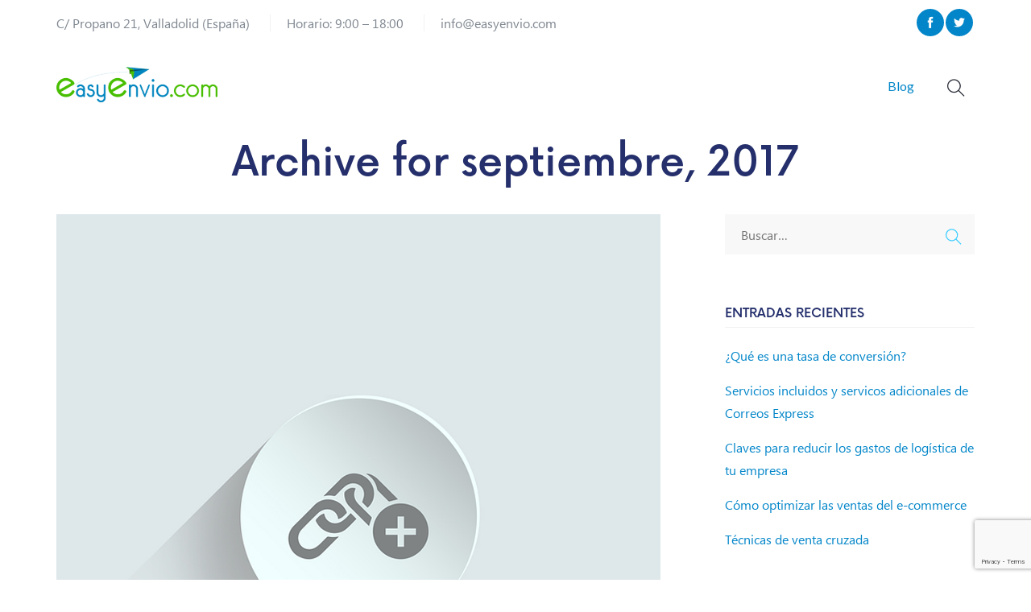

--- FILE ---
content_type: text/html; charset=UTF-8
request_url: https://www.easyenvio.com/blog/2017/09/
body_size: 12943
content:
<!DOCTYPE html> <!--[if !IE]><!--><html lang="es"> <!--<![endif]--><head><style id="rocket-critical-css">div.wpcf7-response-output{margin:2em .5em 1em;padding:.2em 1em;border:2px solid red}.wpcf7-display-none{display:none}#cookie-notice .cookie-notice-container{display:block}#cookie-notice.cookie-notice-hidden .cookie-notice-container{display:none}.cookie-notice-container{padding:15px;text-align:center;width:100%;z-index:2}.cn-button.wp-default{box-shadow:none;text-decoration:none}#cookie-notice .cn-button{margin-left:10px}.cn-button.wp-default{font-family:sans-serif;line-height:18px;padding:2px 12px;background:linear-gradient(to bottom,#fefefe,#f4f4f4) repeat scroll 0 0 #f3f3f3;border-color:#bbb;color:#333;text-shadow:0 1px 0 #fff;border-radius:3px 3px 3px 3px;border-style:solid;border-width:1px;display:inline-block;font-size:12px;font-style:normal;text-decoration:none;white-space:nowrap;outline:0}@media all and (max-width:900px){.cookie-notice-container #cn-notice-text{display:block;margin-bottom:5px}#cookie-notice .cn-button{margin-left:5px;margin-right:5px}}.sk-folding-cube{margin:40px auto;width:40px;height:40px;position:relative;-webkit-transform:rotateZ(45deg);transform:rotateZ(45deg)}.sk-folding-cube .sk-cube{float:left;width:50%;height:50%;position:relative;-webkit-transform:scale(1.1);-ms-transform:scale(1.1);transform:scale(1.1)}.sk-folding-cube .sk-cube:before{content:'';position:absolute;top:0;left:0;width:100%;height:100%;background-color:#333;-webkit-animation:sk-foldCubeAngle 2.4s infinite linear both;animation:sk-foldCubeAngle 2.4s infinite linear both;-webkit-transform-origin:100% 100%;-ms-transform-origin:100% 100%;transform-origin:100% 100%}.sk-folding-cube .sk-cube2{-webkit-transform:scale(1.1) rotateZ(90deg);transform:scale(1.1) rotateZ(90deg)}.sk-folding-cube .sk-cube3{-webkit-transform:scale(1.1) rotateZ(180deg);transform:scale(1.1) rotateZ(180deg)}.sk-folding-cube .sk-cube4{-webkit-transform:scale(1.1) rotateZ(270deg);transform:scale(1.1) rotateZ(270deg)}.sk-folding-cube .sk-cube2:before{-webkit-animation-delay:.3s;animation-delay:.3s}.sk-folding-cube .sk-cube3:before{-webkit-animation-delay:.6s;animation-delay:.6s}.sk-folding-cube .sk-cube4:before{-webkit-animation-delay:.9s;animation-delay:.9s}@-webkit-keyframes sk-foldCubeAngle{0%,10%{-webkit-transform:perspective(140px) rotateX(-180deg);transform:perspective(140px) rotateX(-180deg);opacity:0}25%,75%{-webkit-transform:perspective(140px) rotateX(0);transform:perspective(140px) rotateX(0);opacity:1}100%,90%{-webkit-transform:perspective(140px) rotateY(180deg);transform:perspective(140px) rotateY(180deg);opacity:0}}@keyframes sk-foldCubeAngle{0%,10%{-webkit-transform:perspective(140px) rotateX(-180deg);transform:perspective(140px) rotateX(-180deg);opacity:0}25%,75%{-webkit-transform:perspective(140px) rotateX(0);transform:perspective(140px) rotateX(0);opacity:1}100%,90%{-webkit-transform:perspective(140px) rotateY(180deg);transform:perspective(140px) rotateY(180deg);opacity:0}}@font-face{font-family:"Flaticon";src:url(https://www.easyenvio.com/wp-content/plugins/woo-product-gallery-slider/assets/public/css/font/Flaticon.eot);src:url(https://www.easyenvio.com/wp-content/plugins/woo-product-gallery-slider/assets/public/css/font/Flaticon.eot?#iefix) format("embedded-opentype"),url(https://www.easyenvio.com/wp-content/plugins/woo-product-gallery-slider/assets/public/css/font/Flaticon.woff) format("woff"),url(https://www.easyenvio.com/wp-content/plugins/woo-product-gallery-slider/assets/public/css/font/Flaticon.ttf) format("truetype"),url(https://www.easyenvio.com/wp-content/plugins/woo-product-gallery-slider/assets/public/css/font/Flaticon.svg#Flaticon) format("svg");font-weight:400;font-style:normal}@media screen and (-webkit-min-device-pixel-ratio:0){@font-face{font-family:"Flaticon";src:url(https://www.easyenvio.com/wp-content/plugins/woo-product-gallery-slider/assets/public/css/font/Flaticon.svg#Flaticon) format("svg")}}[class*=" flaticon-"]:before,[class*=" flaticon-"]:after{font-family:Flaticon;font-size:30px;font-style:normal}@font-face{font-family:'themify';src:url(https://www.easyenvio.com/wp-content/themes/shiptar/assets/fonts/themify.eot?-fvbane);src:url(https://www.easyenvio.com/wp-content/themes/shiptar/assets/fonts/themify.eot?#iefix-fvbane) format('embedded-opentype'),url(https://www.easyenvio.com/wp-content/themes/shiptar/assets/fonts/themify.woff?-fvbane) format('woff'),url(https://www.easyenvio.com/wp-content/themes/shiptar/assets/fonts/themify.ttf?-fvbane) format('truetype'),url(https://www.easyenvio.com/wp-content/themes/shiptar/assets/fonts/themify.svg?-fvbane#themify) format('svg');font-weight:400;font-style:normal}[class^="ti-"],[class*=" ti-"]{font-family:'themify';speak:none;font-style:normal;font-weight:400;font-variant:normal;text-transform:none;line-height:1;-webkit-font-smoothing:antialiased;-moz-osx-font-smoothing:grayscale}.ti-search:before{content:"\e610"}.ti-close:before{content:"\e646"}.ti-facebook:before{content:"\e741"}.ti-twitter-alt:before{content:"\e74b"}@font-face{font-family:"Flaticon";src:url(https://www.easyenvio.com/wp-content/themes/shiptar/assets/fonts/Flaticon.eot);src:url(https://www.easyenvio.com/wp-content/themes/shiptar/assets/fonts/Flaticon.eot?#iefix) format("embedded-opentype"),url(https://www.easyenvio.com/wp-content/themes/shiptar/assets/fonts/Flaticon.woff) format("woff"),url(https://www.easyenvio.com/wp-content/themes/shiptar/assets/fonts/Flaticon.ttf) format("truetype"),url(https://www.easyenvio.com/wp-content/themes/shiptar/assets/fonts/Flaticon.svg#Flaticon) format("svg");font-weight:400;font-style:normal}@media screen and (-webkit-min-device-pixel-ratio:0){@font-face{font-family:"Flaticon";src:url(https://www.easyenvio.com/wp-content/themes/shiptar/assets/fonts/Flaticon.svg#Flaticon) format("svg")}}[class*=" flaticon-"]:before,[class*=" flaticon-"]:after{font-family:Flaticon;font-size:20px;font-style:normal;margin-left:0}html{font-family:sans-serif;-webkit-text-size-adjust:100%;-ms-text-size-adjust:100%}body{margin:0}header,nav,section{display:block}a{background-color:transparent}b{font-weight:700}img{border:0}button,input{margin:0;font:inherit;color:inherit}button{overflow:visible}button{text-transform:none}button{-webkit-appearance:button}button::-moz-focus-inner,input::-moz-focus-inner{padding:0;border:0}input{line-height:normal}*{-webkit-box-sizing:border-box;-moz-box-sizing:border-box;box-sizing:border-box}:after,:before{-webkit-box-sizing:border-box;-moz-box-sizing:border-box;box-sizing:border-box}html{font-size:10px}body{font-family:"Helvetica Neue",Helvetica,Arial,sans-serif;font-size:14px;line-height:1.42857143;color:#333;background-color:#fff}button,input{font-family:inherit;font-size:inherit;line-height:inherit}a{color:#337ab7;text-decoration:none}img{vertical-align:middle}h2,h4{font-family:inherit;font-weight:500;line-height:1.1;color:inherit}h2{margin-top:20px;margin-bottom:10px}h4{margin-top:10px;margin-bottom:10px}h2{font-size:30px}h4{font-size:18px}p{margin:0 0 10px}ul{margin-top:0;margin-bottom:10px}.container{padding-right:15px;padding-left:15px;margin-right:auto;margin-left:auto}@media (min-width:768px){.container{width:750px}}@media (min-width:992px){.container{width:970px}}@media (min-width:1200px){.container{width:1170px}}.row{margin-right:-15px;margin-left:-15px}.col-md-12,.col-sm-4,.col-sm-8,.col-xs-12{position:relative;min-height:1px;padding-right:15px;padding-left:15px}.col-xs-12{float:left}.col-xs-12{width:100%}@media (min-width:768px){.col-sm-4,.col-sm-8{float:left}.col-sm-8{width:66.66666667%}.col-sm-4{width:33.33333333%}}@media (min-width:992px){.col-md-12{float:left}.col-md-12{width:100%}}.form-control{display:block;width:100%;height:34px;padding:6px 12px;font-size:14px;line-height:1.42857143;color:#555;background-color:#fff;background-image:none;border:1px solid #ccc;border-radius:4px;-webkit-box-shadow:inset 0 1px 1px rgba(0,0,0,.075);box-shadow:inset 0 1px 1px rgba(0,0,0,.075)}.form-control::-moz-placeholder{color:#999;opacity:1}.form-control:-ms-input-placeholder{color:#999}.form-control::-webkit-input-placeholder{color:#999}.form-control::-ms-expand{background-color:transparent;border:0}.collapse{display:none}.nav{padding-left:0;margin-bottom:0;list-style:none}.nav>li{position:relative;display:block}.nav>li>a{position:relative;display:block;padding:10px 15px}.navbar{position:relative;min-height:50px;margin-bottom:20px;border:1px solid transparent}@media (min-width:768px){.navbar{border-radius:4px}}@media (min-width:768px){.navbar-header{float:left}}.navbar-collapse{padding-right:15px;padding-left:15px;overflow-x:visible;-webkit-overflow-scrolling:touch;border-top:1px solid transparent;-webkit-box-shadow:inset 0 1px 0 rgba(255,255,255,.1);box-shadow:inset 0 1px 0 rgba(255,255,255,.1)}@media (min-width:768px){.navbar-collapse{width:auto;border-top:0;-webkit-box-shadow:none;box-shadow:none}.navbar-collapse.collapse{display:block!important;height:auto!important;padding-bottom:0;overflow:visible!important}}.container>.navbar-collapse,.container>.navbar-header{margin-right:-15px;margin-left:-15px}@media (min-width:768px){.container>.navbar-collapse,.container>.navbar-header{margin-right:0;margin-left:0}}.navbar-brand{float:left;height:50px;padding:15px 15px;font-size:18px;line-height:20px}.navbar-brand>img{display:block}@media (min-width:768px){.navbar>.container .navbar-brand{margin-left:-15px}}.navbar-nav{margin:7.5px -15px}.navbar-nav>li>a{padding-top:10px;padding-bottom:10px;line-height:20px}@media (min-width:768px){.navbar-nav{float:left;margin:0}.navbar-nav>li{float:left}.navbar-nav>li>a{padding-top:15px;padding-bottom:15px}}.navbar-default{background-color:#f8f8f8;border-color:#e7e7e7}.navbar-default .navbar-brand{color:#777}.navbar-default .navbar-nav>li>a{color:#777}.navbar-default .navbar-collapse{border-color:#e7e7e7}.clearfix:after,.clearfix:before,.container:after,.container:before,.nav:after,.nav:before,.navbar-collapse:after,.navbar-collapse:before,.navbar-header:after,.navbar-header:before,.navbar:after,.navbar:before,.row:after,.row:before{display:table;content:" "}.clearfix:after,.container:after,.nav:after,.navbar-collapse:after,.navbar-header:after,.navbar:after,.row:after{clear:both}@-ms-viewport{width:device-width}.owl-carousel{display:none;width:100%;position:relative;z-index:1}.swiper-container{margin-left:auto;margin-right:auto;position:relative;overflow:hidden;z-index:1}.swiper-wrapper{position:relative;width:100%;height:100%;z-index:1;display:-webkit-box;display:-webkit-flex;display:-ms-flexbox;display:flex;-webkit-box-sizing:content-box;box-sizing:content-box}.swiper-wrapper{-webkit-transform:translate3d(0,0,0);transform:translate3d(0,0,0)}.swiper-slide{-webkit-flex-shrink:0;-ms-flex-negative:0;flex-shrink:0;width:100%;height:100%;position:relative}.swiper-button-next,.swiper-button-prev{position:absolute;top:50%;width:27px;height:44px;margin-top:-22px;z-index:10;background-size:27px 44px;background-position:center;background-repeat:no-repeat}.swiper-button-prev{background-image:url("data:image/svg+xml;charset=utf-8,%3Csvg%20xmlns%3D'http%3A%2F%2Fwww.w3.org%2F2000%2Fsvg'%20viewBox%3D'0%200%2027%2044'%3E%3Cpath%20d%3D'M0%2C22L22%2C0l2.1%2C2.1L4.2%2C22l19.9%2C19.9L22%2C44L0%2C22L0%2C22L0%2C22z'%20fill%3D'%23007aff'%2F%3E%3C%2Fsvg%3E");left:10px;right:auto}.swiper-button-next{background-image:url("data:image/svg+xml;charset=utf-8,%3Csvg%20xmlns%3D'http%3A%2F%2Fwww.w3.org%2F2000%2Fsvg'%20viewBox%3D'0%200%2027%2044'%3E%3Cpath%20d%3D'M27%2C22L27%2C22L5%2C44l-2.1-2.1L22.8%2C22L2.9%2C2.1L5%2C0L27%2C22L27%2C22z'%20fill%3D'%23007aff'%2F%3E%3C%2Fsvg%3E");right:10px;left:auto}@font-face{font-family:'Now';src:url(https://www.easyenvio.com/wp-content/themes/shiptar/assets/fonts/text-fonts/now-regular.otf) format("truetype");font-weight:400;font-style:normal}@font-face{font-family:'Now';src:url(https://www.easyenvio.com/wp-content/themes/shiptar/assets/fonts/text-fonts/now-medium.otf) format("truetype");font-weight:600;font-style:normal}@font-face{font-family:'Now';src:url(https://www.easyenvio.com/wp-content/themes/shiptar/assets/fonts/text-fonts/now-light.otf) format("truetype");font-weight:300;font-style:normal}@font-face{font-family:'Now';src:url(https://www.easyenvio.com/wp-content/themes/shiptar/assets/fonts/text-fonts/now-thin.otf) format("truetype");font-weight:200;font-style:normal}@font-face{font-family:'segoe-ui';src:url(https://www.easyenvio.com/wp-content/themes/shiptar/assets/fonts/text-fonts/segoe-ui.ttf) format("truetype");font-weight:400;font-style:normal}html{font-size:16px}body{font-family:"segoe-ui";background-color:#fff;font-size:16px;font-size:1rem;color:#7e8690;-webkit-font-smoothing:antialiased;overflow-x:hidden}@media (max-width:767px){body{font-size:15px;font-size:.9375rem}}p{color:#7e8690;line-height:1.6em}h2,h4{font-family:"Now";font-weight:700;color:#242f6c}ul{padding-left:0;margin:0}a{text-decoration:none}img{max-width:100%}.page-wrapper{position:relative;overflow:hidden}.fi:before{margin:0}.preloader{background-color:#fff;width:100%;height:100%;position:fixed;z-index:1000}.preloader .sk-folding-cube{margin:20px auto;width:60px;height:60px;position:absolute;left:calc(50% - 30px);top:calc(50% - 50px);-webkit-transform:rotateZ(45deg);-ms-transform:rotate(45deg);transform:rotateZ(45deg)}.preloader .sk-folding-cube .sk-cube{float:left;width:50%;height:50%;position:relative;-webkit-transform:scale(1.1);-ms-transform:scale(1.1);transform:scale(1.1)}.preloader .sk-folding-cube .sk-cube:before{content:'';position:absolute;top:0;left:0;width:100%;height:100%;background-color:#34ccff;-webkit-animation:sk-foldCubeAngle 2.4s infinite linear both;animation:sk-foldCubeAngle 2.4s infinite linear both;-webkit-transform-origin:100% 100%;-ms-transform-origin:100% 100%;transform-origin:100% 100%}.preloader .sk-folding-cube .sk-cube2{-webkit-transform:scale(1.1) rotateZ(90deg);-ms-transform:scale(1.1) rotate(90deg);transform:scale(1.1) rotateZ(90deg)}.preloader .sk-folding-cube .sk-cube3{-webkit-transform:scale(1.1) rotateZ(180deg);-ms-transform:scale(1.1) rotate(180deg);transform:scale(1.1) rotateZ(180deg)}.preloader .sk-folding-cube .sk-cube4{-webkit-transform:scale(1.1) rotateZ(270deg);-ms-transform:scale(1.1) rotate(270deg);transform:scale(1.1) rotateZ(270deg)}.preloader .sk-folding-cube .sk-cube2:before{-webkit-animation-delay:0.3s;animation-delay:0.3s}.preloader .sk-folding-cube .sk-cube3:before{-webkit-animation-delay:0.6s;animation-delay:0.6s}.preloader .sk-folding-cube .sk-cube4:before{-webkit-animation-delay:0.9s;animation-delay:0.9s}@-webkit-keyframes sk-foldCubeAngle{0%,10%{-webkit-transform:perspective(140px) rotateX(-180deg);transform:perspective(140px) rotateX(-180deg);opacity:0}25%,75%{-webkit-transform:perspective(140px) rotateX(0deg);transform:perspective(140px) rotateX(0deg);opacity:1}90%,100%{-webkit-transform:perspective(140px) rotateY(180deg);transform:perspective(140px) rotateY(180deg);opacity:0}}@keyframes sk-foldCubeAngle{0%,10%{-webkit-transform:perspective(140px) rotateX(-180deg);transform:perspective(140px) rotateX(-180deg);opacity:0}25%,75%{-webkit-transform:perspective(140px) rotateX(0deg);transform:perspective(140px) rotateX(0deg);opacity:1}90%,100%{-webkit-transform:perspective(140px) rotateY(180deg);transform:perspective(140px) rotateY(180deg);opacity:0}}.hero-slider{width:100%;height:850px;display:-webkit-box;display:-ms-flexbox;display:flex;position:relative;z-index:0}@media (max-width:991px){.hero-slider{height:600px}}@media (max-width:767px){.hero-slider{height:500px}}.hero-slider .swiper-slide{overflow:hidden}.hero-slider .swiper-container{width:100%;height:100%;position:absolute;left:0;top:0}.hero-slider .slide-inner{width:100%;height:100%;position:absolute;left:0;top:0;z-index:1;background-size:cover;background-position:center;display:-webkit-box;display:-ms-flexbox;display:flex;-webkit-box-pack:center;-ms-flex-pack:center;justify-content:center;-webkit-box-align:center;-ms-flex-align:center;align-items:center;text-align:left}@media (max-width:991px){.hero-slider.hero-style-3 .slide-inner{background-position:left}}.hero-slider .swiper-button-prev,.hero-slider .swiper-button-next{background:rgba(255,255,255,.2);width:60px;height:60px;line-height:60px;border:2px solid #fff;border-radius:50%;opacity:.7;text-align:center}@media (max-width:767px){.hero-slider .swiper-button-prev,.hero-slider .swiper-button-next{display:none}}.hero-slider .swiper-button-prev{left:25px}.hero-slider .swiper-button-prev:before{font-family:'themify';content:"\e629";font-size:20px;color:#fff}.hero-slider .swiper-button-next{right:25px}.hero-slider .swiper-button-next:before{font-family:'themify';content:"\e628";font-size:20px;color:#fff}@media (max-width:1199px){.hero-slider .swiper-button-prev,.hero-slider .swiper-button-next{display:none}}.hero-style-3{height:800px}@media (max-width:1199px){.hero-style-3{height:680px}}@media (max-width:991px){.hero-style-3{height:600px}}@media (max-width:767px){.hero-style-3{height:500px}}.hero-style-3 .gradient-overlay{background:-webkit-gradient(linear,left top,right top,color-stop(5%,#00000047),color-stop(90%,transparent));width:100%;height:100%;position:absolute;left:0;top:0;z-index:10}.hero-style-3 .gradient-overlay+.container{position:relative;z-index:11}.hero-style-3 .swiper-slide{position:relative;z-index:11}.hero-style-3 .slide-title{max-width:655px}@media (max-width:1199px){.hero-style-3 .slide-title{max-width:555px}}@media (max-width:991px){.hero-style-3 .slide-title{margin:0 auto;text-align:center}}.hero-style-3 .slide-title h2{font-size:55px;line-height:1.13em;color:#fff;margin:0 0 .57em}@media (max-width:1199px){.hero-style-3 .slide-title h2{font-size:50px;font-size:3.125rem}}@media (max-width:991px){.hero-style-3 .slide-title h2{font-size:40px;font-size:2.5rem}}@media (max-width:767px){.hero-style-3 .slide-title h2{font-size:30px;font-size:1.875rem}}.hero-style-3 .slide-text{max-width:520px}@media (max-width:991px){.hero-style-3 .slide-text{margin:0 auto;text-align:center}}@media (max-width:767px){.hero-style-3 .slide-text{max-width:500px}}.hero-style-3 .slide-text p{font-family:"Now";font-size:20px;font-size:1.25rem;line-height:1.5em;color:#fff;margin:0 0 1.8em}@media (max-width:991px){.hero-style-3 .slide-text p{font-size:18px;font-size:1.125rem}}@media (max-width:767px){.hero-style-3 .slide-text p{font-size:16px;font-size:1rem}}@media (max-width:991px){.hero-style-3 .slide-btns{max-width:400px;margin:0 auto;text-align:center}}.hero-style-3{height:850px}@media (max-width:1199px){.hero-style-3{height:680px}}@media (max-width:991px){.hero-style-3{height:600px}}@media (max-width:767px){.hero-style-3{height:500px}}@media screen and (min-width:992px){.hero-style-3 .swiper-slide .container{margin-top:-100px}}.hero-style-3 .swiper-button-prev,.hero-style-3 .swiper-button-next{background:transparent;width:auto;height:auto;line-height:0;border:0;border-radius:0;opacity:.7;text-align:center}@media (max-width:767px){.hero-style-3 .swiper-button-prev,.hero-style-3 .swiper-button-next{display:none}}.hero-style-3 .swiper-button-prev{left:25px}.hero-style-3 .swiper-button-prev:before{font-family:'themify';content:"\e629";font-size:30px;color:#e8e8e8}.hero-style-3 .swiper-button-next{right:25px}.hero-style-3 .swiper-button-next:before{font-family:'themify';content:"\e628";font-size:30px;color:#e8e8e8}.hero-style-3 .slide-title h2{color:#242f6c}.hero-style-3 .slide-text p{color:#242f6c}.hero-style-3 .gradient-overlay{background:-webkit-gradient(linear,left top,right top,color-stop(5%,#ffffff47),color-stop(90%,transparent))}@media screen and (min-width:992px){.hero-style-3 .swiper-slide .container{margin-top:-35px}}.wpo-theme-btn{width:200px;font-size:16px;font-weight:600;color:#fff;height:55px;text-align:center;text-transform:uppercase;border:none;background-size:300% 100%;border-radius:50px;display:block;line-height:55px}.wpo-theme-btn.color-9{background-image:linear-gradient(to right,#25aae1,#4481eb,#04befe,#3f86ed);margin:0;display:inline-block}@media (max-width:991px){.wpo-theme-btn{width:170px;font-size:14px;height:50px;text-align:center;line-height:50px;margin:auto}}.wpo-testimonial-img{z-index:99;position:relative;width:100px;height:100px;border-radius:50%;float:left;overflow:hidden}.testimonial-tumb-content{overflow:hidden;padding-left:15px;margin-top:20px}.wpo-testimonial-img img{border-radius:50%;width:100%}.wpo-testimonial-item{position:relative;background:#fff;padding:40px 35px;-webkit-box-shadow:0 10px 40px 0 rgb(245,248,249);-moz-box-shadow:0 10px 40px 0 rgb(245,248,249);box-shadow:0 10px 40px 0 rgb(245,248,249)}.page-wrapper .wpo-testimonial-item p{padding-top:20px;position:relative;font-size:18px;margin-bottom:0}.wpo-testimonial-item h4{font-size:18px;color:#283a5e;margin-bottom:10px;font-weight:600}.wpo-testimonial-item span{font-size:14px;font-weight:400;color:#999}.wpo-testimonial-sub{overflow:hidden}.wpo-testimonial-wrap{padding:10px}@media (max-width:767px){.wpo-testimonial-img{display:block;float:none}.testimonial-tumb-content{padding-left:0}.wpo-testimonial-item h4{font-size:15px}.page-wrapper .wpo-testimonial-item p{font-size:16px}.wpo-testimonial-item span{font-size:13px}}.wpo-site-header .navbar-brand{margin-top:10px}.wpo-site-header .navbar-brand img{max-width:200px}@media (max-width:991px){.wpo-site-header .navbar-brand{margin-top:0;padding-top:0}}.wpo-site-header .navigation{background-color:#fff;margin-bottom:0;border:0;-webkit-border-radius:0;-moz-border-radius:0;-o-border-radius:0;-ms-border-radius:0;border-radius:0}.wpo-site-header .navigation>.container{position:relative}.wpo-site-header #navbar{font-family:"Lato",sans-serif}.wpo-site-header #navbar ul{list-style:none}@media screen and (min-width:992px){.wpo-site-header #navbar li{position:relative}.wpo-site-header #navbar>ul>li>a{font-size:16px;font-size:1rem;color:#2b2e3a;padding:37px 20px}}@media (max-width:991px){.wpo-site-header #navbar>ul>li a{display:block;font-size:14px;font-size:.875rem}}@media screen and (min-width:992px){.wpo-site-header .navbar-header .open-btn{display:none}.wpo-site-header #navbar .close-navbar{display:none}}@media (max-width:991px){.wpo-site-header .container{width:100%}.wpo-site-header .navbar-header button{background-color:#34ccff;width:40px;height:35px;border:0;padding:5px 10px;outline:0;position:absolute;right:15px;top:calc(50% - 17.5px);z-index:20}.wpo-site-header .navbar-header button span{background-color:#fff;display:block;height:2px;margin-bottom:5px}.wpo-site-header .navbar-header button span:last-child{margin:0}.wpo-site-header #navbar{background:#fff;display:block!important;width:280px;height:100%!important;margin:0;padding:0;border-left:1px solid #ccc;border-right:1px solid #ccc;position:fixed;right:-330px;top:0;z-index:100}.wpo-site-header #navbar ul a{color:#000}.wpo-site-header #navbar .navbar-nav{height:100%;overflow:auto}.wpo-site-header #navbar .close-navbar{background-color:#fff;width:40px;height:40px;color:#000;border:0;outline:none;position:absolute;left:-41px;top:90px;z-index:20}.wpo-site-header #navbar .close-navbar .ti-close{position:relative;top:1px}.wpo-site-header #navbar>ul>li{border-bottom:1px solid #f2f2f2}.wpo-site-header #navbar>ul>li>a{padding:10px 15px 10px 35px}}@media (max-width:767px){.wpo-site-header .navbar-header .navbar-brand{font-size:24px}.wpo-site-header #navbar .navbar-nav{margin:0}}@media (max-width:991px){.wpo-site-header .navbar-collapse.collapse{display:none}.wpo-site-header .navbar-header{float:none}.wpo-site-header .navbar-nav{float:none}.wpo-site-header .navbar-nav>li{float:none}}@media screen and (min-width:992px){.header-style-3{position:absolute;width:100%;z-index:100;background:rgba(255,255,255,.1)}.header-style-3:before{content:"";width:100%;height:1px;position:absolute;left:0;bottom:4px}.header-style-3 .navigation{background:transparent}.header-style-3 #navbar{text-align:center}.header-style-3 #navbar>ul>li a{color:#fff}.header-style-3 #navbar>ul{float:right;display:inline-block}.header-style-3 #navbar>ul>li>a{padding:39px 15px}}@media screen and (min-width:1200px){.header-style-3 #navbar>ul>li>a{padding:39px 20px}}@media (max-width:991px){.header-style-3 .navigation{background:#007ad0;padding:17px 0}}.header-style-3 .wpo-cart-search-contact{position:absolute;right:27px;top:50%;-webkit-transform:translateY(-50%);-moz-transform:translateY(-50%);-o-transform:translateY(-50%);-ms-transform:translateY(-50%);transform:translateY(-50%);z-index:10}@media (max-width:991px){.header-style-3 .wpo-cart-search-contact{right:95px}}@media (max-width:450px){.header-style-3 .wpo-cart-search-contact{right:80px}}.header-style-3 .wpo-cart-search-contact button{background:transparent;padding:0;border:0;outline:0}.header-style-3 .wpo-cart-search-contact .fi{font-size:30px;font-size:1.875rem;color:#fff}.header-style-3 .wpo-cart-search-contact>div{float:left;position:relative}.header-style-3 .wpo-cart-search-contact .wpo-header-search-form{position:absolute;width:250px;right:0;top:70px;opacity:0;visibility:hidden;-webkit-box-shadow:0 15px 60px -19px black;box-shadow:0 15px 60px -19px black}@media (max-width:991px){.header-style-3 .wpo-cart-search-contact .wpo-header-search-form{top:68px}}@media (max-width:767px){.header-style-3 .wpo-cart-search-contact .wpo-header-search-form{top:63px;right:15px}}.header-style-3 .wpo-cart-search-contact .wpo-header-search-form-wrapper .fi:before{font-size:22px;font-size:1.375rem}.header-style-3 .wpo-cart-search-contact form div{position:relative}.header-style-3 .wpo-cart-search-contact form div button{position:absolute;right:15px;top:50%;-webkit-transform:translateY(-50%);-moz-transform:translateY(-50%);-o-transform:translateY(-50%);-ms-transform:translateY(-50%);transform:translateY(-50%)}.header-style-3 .wpo-cart-search-contact input{width:100%;height:50px;padding:6px 20px;border:0;border-radius:0;-webkit-box-shadow:none;box-shadow:none}.header-style-3{position:relative}@media screen and (min-width:992px){.header-style-3 #navbar>ul>li a,.header-style-3 .wpo-cart-search-contact .fi{color:#2b2e3a}}@media (max-width:991px){.header-style-3 .navigation{background:#fff}.header-style-3 .wpo-cart-search-contact .fi{color:#2b2e3a}}.form-control{border-radius:0}.form-control{border-radius:1px}.social li a{display:block;height:45px;width:45px;background:#fff;color:#333;line-height:45px;border-radius:50%;text-align:center;margin-right:10px;margin-top:5px}a{color:#0386c9}h2,h4{margin-top:20px;margin-bottom:20px}h4{font-size:20px}img{max-width:100%;height:auto}ul{list-style:none;padding-left:40px}.page-wrapper p{line-height:1.7em;margin:0 0 1.5em}.page-wrapper ul li{line-height:1.8em}@media (max-width:767px){.header-style-3 .wpo-topbar{padding-top:0}.header-style-3 .wpo-topbar .contact-info{padding-top:20px}}@media screen and (min-width:992px){.wpo-site-header .not-has-cart.has-search{margin-right:40px}}@media (max-width:1199px) and (min-width:992px){.wpo-site-header #navbar>ul>li a{font-size:14px;padding:39px 14px}}.wpo-header-search-form{z-index:999}@media screen and (min-width:992px){.wpo-site-header #navbar ul{list-style:none;padding-left:0}}.wpo-site-header .wpo-topbar{border-bottom:0 solid #f2f2f2}.wpo-topbar .contact-info ul,.wpo-topbar .social ul{padding-left:0;list-style:none}.wpo-topbar .social ul{padding-left:0;padding-top:6px;list-style:none}.wpo-topbar .contact-info ul{padding-top:15px;padding-bottom:15px}.wpo-topbar .contact-info ul li{display:inline;padding-right:5px;font-size:16px}.wpo-topbar .social{text-align:right}.wpo-topbar .social ul li{display:inline-block}.wpo-topbar .social ul li a{margin-right:2px;background:#0386c9;color:#fff;width:34px;height:34px;line-height:36px;font-size:14px}.wpo-topbar .contact-info ul>li+li{margin-left:20px;padding-left:20px;border-left:1px solid #f2f2f2}@media (max-width:991px){.wpo-topbar .contact-info ul li{font-size:13px}.wpo-topbar .contact-info ul>li+li{margin-left:10px;padding-left:10px}}@media (max-width:767px){.wpo-topbar .contact-info ul li{display:block;text-align:center;font-size:14px}.wpo-topbar .contact-info ul li{padding-bottom:5px}.wpo-topbar .social{text-align:center;padding-bottom:30px}.wpo-topbar .contact-info ul{padding-bottom:8px;padding-top:8px;margin-left:-10px}.wpo-topbar .contact-info ul>li+li{border:none}}li{margin-bottom:0}.wpo-site-header:before,.wpo-site-header:after{content:"";display:table;table-layout:fixed}.wpo-site-header:after{clear:both}*,.kc-col-container,.kc-elm{box-sizing:border-box}div{display:block}.kc-elm{float:left;width:100%}.kc_col-sm-12{width:100%}.kc-row-container:not(.kc-container){padding-left:0;padding-right:0;width:100%;max-width:100%}.kc_row:not(.kc_row_inner){clear:both;float:left;width:100%}.kc_column{min-height:1px;position:relative;padding-right:15px;padding-left:15px;float:left}.kc_column>.kc-col-container{height:100%}.kingcomposer div.kc_column{clear:none}.kc_clfw{width:100%!important;clear:both!important;display:block!important;height:0!important;padding:0!important;margin:0!important}.kc-col-container{clear:both;display:block;width:100%}section[data-kc-fullwidth]{margin-left:0!important;margin-right:0!important;position:relative;box-sizing:content-box}@media screen and (min-width:999px){.kc-row-container .kc-wrap-columns{display:-webkit-flex;display:-ms-flexbox;display:flex;width:100%;flex-wrap:wrap}}@media screen and (max-width:767px){body.kc-css-system .kc_column{width:100%}}@font-face{font-family:"Flaticon";src:url(https://www.easyenvio.com/wp-content/themes/shiptar/assets/fonts/Flaticon.eot);src:url(https://www.easyenvio.com/wp-content/themes/shiptar/assets/fonts/Flaticon.eot?#iefix) format("embedded-opentype"),url(https://www.easyenvio.com/wp-content/themes/shiptar/assets/fonts/Flaticon.woff) format("woff"),url(https://www.easyenvio.com/wp-content/themes/shiptar/assets/fonts/Flaticon.ttf) format("truetype"),url(https://www.easyenvio.com/wp-content/themes/shiptar/assets/fonts/Flaticon.svg#Flaticon) format("svg");font-weight:400;font-style:normal}@media screen and (-webkit-min-device-pixel-ratio:0){@font-face{font-family:"Flaticon";src:url(https://www.easyenvio.com/wp-content/themes/shiptar/assets/fonts/Flaticon.svg#Flaticon) format("svg")}}[class*=" flaticon-"]:before,[class*=" flaticon-"]:after{font-family:Flaticon;font-size:20px;font-style:normal;margin-left:0}@font-face{font-family:'themify';src:url(https://www.easyenvio.com/wp-content/themes/shiptar/assets/fonts/themify.eot?-fvbane);src:url(https://www.easyenvio.com/wp-content/themes/shiptar/assets/fonts/themify.eot?#iefix-fvbane) format('embedded-opentype'),url(https://www.easyenvio.com/wp-content/themes/shiptar/assets/fonts/themify.woff?-fvbane) format('woff'),url(https://www.easyenvio.com/wp-content/themes/shiptar/assets/fonts/themify.ttf?-fvbane) format('truetype'),url(https://www.easyenvio.com/wp-content/themes/shiptar/assets/fonts/themify.svg?-fvbane#themify) format('svg');font-weight:400;font-style:normal}[class^="ti-"],[class*=" ti-"]{font-family:'themify';speak:none;font-style:normal;font-weight:400;font-variant:normal;text-transform:none;line-height:1;-webkit-font-smoothing:antialiased;-moz-osx-font-smoothing:grayscale}.ti-search:before{content:"\e610"}.ti-close:before{content:"\e646"}.ti-facebook:before{content:"\e741"}.ti-twitter-alt:before{content:"\e74b"}</style><link rel="preload" href="https://www.easyenvio.com/wp-content/cache/min/1/350136acb42bd00df2fe36b18aa9d05e.css" as="style" onload="this.onload=null;this.rel='stylesheet'" data-minify="1" /><script type='text/javascript' src='https://www.google.com/recaptcha/api.js?render=6LeKT94UAAAAAPIVMoPavzlbiP56Knc73CsNan3T&#038;ver=3.0'></script><script src="https://www.easyenvio.com/wp-content/cache/min/1/23c676b6948c5476d0fc8af70607030a.js" data-minify="1"></script> <meta charset="UTF-8"><meta name="viewport" content="width=device-width, initial-scale=1, maximum-scale=1"><meta name="msapplication-TileColor" content="#0386c9"><meta name="theme-color" content="#0386c9"><link rel="profile" href="https://gmpg.org/xfn/11"><title>septiembre 2017 &#8211; EasyEnvio: Envíos baratos a cualquier parte del mundo</title><link rel='dns-prefetch' href='//www.google.com' /><link rel='dns-prefetch' href='//fonts.googleapis.com' /><link rel='dns-prefetch' href='//s.w.org' /><link rel="alternate" type="application/rss+xml" title="EasyEnvio: Envíos baratos a cualquier parte del mundo &raquo; Feed" href="https://www.easyenvio.com/feed/" /><link rel="alternate" type="application/rss+xml" title="EasyEnvio: Envíos baratos a cualquier parte del mundo &raquo; Feed de los comentarios" href="https://www.easyenvio.com/comments/feed/" /><style type="text/css">img.wp-smiley,img.emoji{display:inline!important;border:none!important;box-shadow:none!important;height:1em!important;width:1em!important;margin:0 .07em!important;vertical-align:-0.1em!important;background:none!important;padding:0!important}</style><link rel='preload' id='woocommerce-smallscreen-css'  href='https://www.easyenvio.com/wp-content/plugins/woocommerce/assets/css/woocommerce-smallscreen.css?ver=3.8.3' as="style" onload="this.onload=null;this.rel='stylesheet'" type='text/css' media='only screen and (max-width: 768px)' /><style id='woocommerce-inline-inline-css' type='text/css'>.woocommerce form .form-row .required{visibility:visible}</style><style id='fancybox-inline-css' type='text/css'>.wpgs-nav .slick-active img{opacity:.7;transition:all ease-in .3s}.wpgs-nav .slick-current img{opacity:1}.wpgs-for .slick-arrow{position:absolute;z-index:1;cursor:pointer;top:50%;margin-top:-15px}.wpgs .slick-disabled{display:none}.flaticon-right-arrow{right:0}.wpgs-for .slick-arrow::before,.wpgs-nav .slick-prev::before,.wpgs-nav .slick-next::before{color:#222!important}.fancybox-bg{background:#222!important}</style><link rel='preload' id='shiptar-default-google-fonts-css'  href='//fonts.googleapis.com/css?family=Lato%3A400%2C700%7CSource+Sans+Pro%3A400%2C400i%2C600&#038;ver=1.0' as="style" onload="this.onload=null;this.rel='stylesheet'" type='text/css' media='all' /><style id='shiptar-default-style-inline-css' type='text/css'>.header-style-1 #navbar>ul>li a,.header-style-2 #navbar>ul>li a,.header-style-3 #navbar>ul>li a{color:#0386c9}.wpo-site-header #navbar>ul li a:hover,.wpo-site-header #navbar>ul li a:focus{color:#5cb85c}.wpo-site-header #navbar>ul>li .sub-menu a{color:#0386c9}.wpo-site-header #navbar>ul>li .sub-menu a:hover{color:#5cb85c}.wpo-site-header #navbar>ul .sub-menu{background-color:}.wpo-site-header #navbar>ul .sub-menu:hover{background-color:}.wpo-page-title h2{color:#0386c9}.wpo-page-title .breadcrumb li a{color:#0386c9}.wpo-page-title .breadcrumb li a:hover{color:#5cb85c}.wpo-site-footer .widget-title h3,.wpo-site-footer .contact-widget .newsletter h4,.upper-footer .widget.recent-post-widget .widget-title{color:#5cb85c}footer a,.wpo-site-footer .contact-widget ul li,.wpo-site-footer .widget a,.wpo-site-footer .contact-widget li span,.wpo-site-footer .link-widget ul a,.wpo-site-footer .social-icons ul li a,.wpo-site-footer .recent-post-widget .post h4 a{color:#0386c9}footer a:hover,footer a:hover,.wpo-site-footer .link-widget ul a:hover,.wpo-site-footer .widget a:hover,.wpo-site-footer .link-widget ul a:hover,.wpo-site-footer .recent-post-widget .post h4 a:hover{color:#5cb85c}.theme-btn,.theme-btn-s2,.theme-btn-s3,.theme-btn-s4,.header-style-1 .menu-open-btn-holder,.wpo-cart-search-contact .wpo-mini-cart .cart-count,.about-section .img-holder:before,.about-section .theme-btn-s2,.cta-section .info-box,.recent-blog-section .blog-grids .date,.header-style-1 .wpo-cart-search-contact .wpo-mini-cart .cart-count,.back-to-top,.wpo-blog-pg-section .post-slider .owl-controls .owl-nav [class*=owl-],.blog-single-section .entry-details blockquote,.blog-single-section .comment-respond .form-submit input,.woocommerce div.product form.cart .button,.woocommerce div.product .woocommerce-tabs ul.tabs li.active a,.woocommerce #review_form #respond .form-submit input,.wpo-blog-sidebar .widget>h3:before,.blog-single-section .comments-area .comment-reply-link,.header-style-1 .close-navbar-2,.cta-fullwidth{background-color:#0386c9}.section-title>span,.section-title-s2>span,.services-section .grid .fi:before,.services-section-s2 .grid .fi:before,.services-section-s3 .grid .fi:before,.about-section .title-text h2:first-letter,.about-section .title-text p,.contact-section .contact-content h2:first-letter,.contact-section-s2 .contact-content h2:first-letter,.contact-section .contact-content p,.case-studies-section .recent-cases-content-outer .date h5,.cta-section p,.social-newsletter-section .newsletter button i,.wpo-site-footer .contact-widget li span,.newsletter-section .newsletter button i,.woocommerce ul.products li.product .price,.woocommerce .woocommerce-product-search button,.wpo-blog-pg-section .entry-details .read-more,.wpo-blog-sidebar .search-widget button,.wpo-blog-pg-section .format-quote h3:after,.wpo-blog-pg-section .video-post .video-holder .fi:before,.comments-area p.logged-in-as a,.product_meta .posted_in a,.product_meta .tagged_as a,.woocommerce.single-product .woocommerce-Price-amount,.woocommerce p.stars a::before,.wpo-site-header .topbar ul li i:before,.wpo-blog-sidebar .widget>h3:before,.wpo-blog-sidebar .popular-post-widget .date,.header-style-1 .close-navbar-2 i:before,.header-style-1 .menu-open-btn-holder button span,.primary-color{color:#0386c9}.case-studies-section .recent-cases-content-outer,.wp-pagenavi span.current,.wp-pagenavi a:hover,.wp-link-pages span:hover,.wpo-blog-sidebar .search-widget input,.services-section .owl-controls .owl-nav .owl-prev,.services-section .owl-controls .owl-nav .owl-next,.header-style-1 .wpo-cart-search-contact .wpo-mini-cart-content,.wp-link-pages>span{border-color:#0386c9}.panel-one .panel-default>.panel-heading.accordion-active a:after,.woocommerce .woocommerce-message{border-top-color:#0386c9}.theme-btn:hover,.theme-btn-s2:hover,.theme-btn-s3:hover,.theme-btn-s4:hover,.back-to-top:hover,.blog-single-section .comments-area .comment-reply-link:hover,.blog-single-section .comment-respond .form-submit input.submit:hover .woocommerce div.product form.cart .button:hover,{background-color:#5cb85c}.page-wrapper h1,.page-wrapper h2,.page-wrapper h3,.page-wrapper h4,.page-wrapper h5,.page-wrapper h6,body h1,body h2,body h3,body h4,body h5,body h6,.wpo-blog-pg-section .post h3 a,.wpo-blog-pg-section .post h2,.wpo-blog-pg-section .post h3,.wpo-blog-pg-section .post h4,.wpo-blog-pg-section .post h5,.wpo-blog-pg-section .post h6,.blog-single-section .post h2.post-title,.blog-single-section .post h2,.blog-single-section .post h3,.blog-single-section .post h4,.blog-single-section .post h5,.blog-single-section .post h6,.blog-single-section .more-posts .previous-post>a>span,.blog-single-section .comments-area .comments-meta h4,.blog-single-section .more-posts .next-post>a>span{color:#242f6c}</style><link rel='https://api.w.org/' href='https://www.easyenvio.com/wp-json/' /><link rel="EditURI" type="application/rsd+xml" title="RSD" href="https://www.easyenvio.com/xmlrpc.php?rsd" /><link rel="wlwmanifest" type="application/wlwmanifest+xml" href="https://www.easyenvio.com/wp-includes/wlwmanifest.xml" /><meta name="generator" content="WordPress 5.3.20" /><meta name="generator" content="WooCommerce 3.8.3" /> <script type="text/javascript">var kc_script_data={ajax_url:"https://www.easyenvio.com/wp-admin/admin-ajax.php"}</script> <noscript><style>.woocommerce-product-gallery{opacity:1!important}</style></noscript><style type="text/css">.recentcomments a{display:inline!important;padding:0!important;margin:0!important}</style><link rel="icon" href="https://www.easyenvio.com/wp-content/uploads/2014/11/cropped-logo-avion-1-32x32.jpg" sizes="32x32" /><link rel="icon" href="https://www.easyenvio.com/wp-content/uploads/2014/11/cropped-logo-avion-1-192x192.jpg" sizes="192x192" /><link rel="apple-touch-icon-precomposed" href="https://www.easyenvio.com/wp-content/uploads/2014/11/cropped-logo-avion-1-180x180.jpg" /><meta name="msapplication-TileImage" content="https://www.easyenvio.com/wp-content/uploads/2014/11/cropped-logo-avion-1-270x270.jpg" /> <script>/*! loadCSS rel=preload polyfill. [c]2017 Filament Group, Inc. MIT License */
(function(w){"use strict";if(!w.loadCSS){w.loadCSS=function(){}}
var rp=loadCSS.relpreload={};rp.support=(function(){var ret;try{ret=w.document.createElement("link").relList.supports("preload")}catch(e){ret=!1}
return function(){return ret}})();rp.bindMediaToggle=function(link){var finalMedia=link.media||"all";function enableStylesheet(){link.media=finalMedia}
if(link.addEventListener){link.addEventListener("load",enableStylesheet)}else if(link.attachEvent){link.attachEvent("onload",enableStylesheet)}
setTimeout(function(){link.rel="stylesheet";link.media="only x"});setTimeout(enableStylesheet,3000)};rp.poly=function(){if(rp.support()){return}
var links=w.document.getElementsByTagName("link");for(var i=0;i<links.length;i++){var link=links[i];if(link.rel==="preload"&&link.getAttribute("as")==="style"&&!link.getAttribute("data-loadcss")){link.setAttribute("data-loadcss",!0);rp.bindMediaToggle(link)}}};if(!rp.support()){rp.poly();var run=w.setInterval(rp.poly,500);if(w.addEventListener){w.addEventListener("load",function(){rp.poly();w.clearInterval(run)})}else if(w.attachEvent){w.attachEvent("onload",function(){rp.poly();w.clearInterval(run)})}}
if(typeof exports!=="undefined"){exports.loadCSS=loadCSS}
else{w.loadCSS=loadCSS}}(typeof global!=="undefined"?global:this))</script></head><body class="archive date wp-custom-logo wp-embed-responsive theme-shiptar kc-css-system woocommerce-no-js"><div class="page-wrapper layout-full"><div class="preloader"><div class="sk-folding-cube"><div class="sk-cube1 sk-cube"></div><div class="sk-cube2 sk-cube"></div><div class="sk-cube4 sk-cube"></div><div class="sk-cube3 sk-cube"></div></div></div><header id="header" class="wpo-site-header header-style-3"><div class="wpo-topbar" style=""><div class="container clearfix"><div class="row"><div class="col col-sm-8 col-xs-12"><div class="contact-info "><ul><li>C/ Propano 21, Valladolid (España)</li><li>Horario: 9:00 – 18:00</li><li>info@easyenvio.com</li></ul></div></div><div class="col col-sm-4 col-xs-12"><div class="social social"><ul><li><a href="https://www.facebook.com/easyenviocom-307102926146557/" ><i class="ti-facebook" style=""></i></a></li><li><a href="https://twitter.com/easyenvio" ><i class="ti-twitter-alt" style=""></i></a></li></ul></div></div></div></div></div><nav class="navigation  navbar navbar-default"><div class="container"><div class="navbar-header"> <button type="button" class="open-btn"> <span class="sr-only">Toggle navigation</span> <span class="icon-bar"></span> <span class="icon-bar"></span> <span class="icon-bar"></span> </button><div class="wpo-site-logo  has_menu "  style=""> <a class="navbar-brand" href="https://www.easyenvio.com/"> <img src="https://www.easyenvio.com/wp-content/uploads/2019/11/easyenviologo.png" alt=" "> </a></div></div><div id="navbar" class="navbar-collapse collapse navigation-holder  has-menu  not-has-cart  has-search "> <button class="close-navbar"><i class="ti-close"></i></button><ul id="menu-menu-principal" class="nav navbar-nav"><li id="menu-item-2330" class="menu-item menu-item-type-post_type menu-item-object-page current_page_parent menu-item-2330"><a href="https://www.easyenvio.com/blog/">Blog</a></li></ul></div><div class="wpo-cart-search-contact"><div class="wpo-header-search-form-wrapper"> <button class="search-toggle-btn"><i class="fi ti-search"></i></button><div class="wpo-header-search-form"><form method="get" class="searchform" action="https://www.easyenvio.com/"><div> <input type="text" name="s" id="s" class="form-control" placeholder="Buscar…"> <button type="submit"><i class="fi flaticon-search"></i></button></div></form></div></div></div></div></nav></header><section class="wpo-page-title   crumbs-area-697bc5f7b920f " style=""><div class="container"><div class="row"><div class="col col-xs-12" style="" ><div class="title"><h2> Archive for <span>septiembre, 2017</span></h2></div></div></div></div></section><div class="wpo-blog-pg-section section-padding"><div class="container  right-sidebar" style=""><div class="row"><div class="col col-md-8"><div class="wpo-blog-content"><div class="post  post-2072 type-post status-publish format-standard has-post-thumbnail hentry category-sin-categoria"><div class="entry-media"> <img src="https://www.easyenvio.com/wp-content/uploads/2017/11/enlaces.jpg" alt=""></div><ul class="entry-meta"><li> <i class="ti-user"></i> <a href="https://www.easyenvio.com/blog/author/gema/" rel="author">Gema</a></li><li> <i class="ti-time"></i><a href="https://www.easyenvio.com/blog/sin-categoria/en-que-consiste-el-link-building/">Sep 16</a></li><li> <i class="ti-comment"></i><a class="shiptar-comment" href="https://www.easyenvio.com/blog/sin-categoria/en-que-consiste-el-link-building/#respond"> Comentarios (<span class="comment">0</span>) </a></li></ul><h3><a href="https://www.easyenvio.com/blog/sin-categoria/en-que-consiste-el-link-building/">¿En qué consiste el link building?</a></h3><div class="entry-details"><p>El link building es una técnica del marketing online, que tiene por objeto mejorar nuestro posicionamiento en los buscadores Gracias a esta técnica de link</p> <a href="https://www.easyenvio.com/blog/sin-categoria/en-que-consiste-el-link-building/" class="more"> Ver más </a></div></div><div class="post  post-2081 type-post status-publish format-standard has-post-thumbnail hentry category-envios"><div class="entry-media"> <img src="https://www.easyenvio.com/wp-content/uploads/2017/11/entrega-flexible.jpg" alt=""></div><ul class="entry-meta"><li> <i class="ti-user"></i> <a href="https://www.easyenvio.com/blog/author/gema/" rel="author">Gema</a></li><li> <i class="ti-time"></i><a href="https://www.easyenvio.com/blog/envios/correos-express-lanza-un-nuevo-servicio-de-entrega/">Sep 2</a></li><li> <i class="ti-comment"></i><a class="shiptar-comment" href="https://www.easyenvio.com/blog/envios/correos-express-lanza-un-nuevo-servicio-de-entrega/#respond"> Comentarios (<span class="comment">0</span>) </a></li></ul><h3><a href="https://www.easyenvio.com/blog/envios/correos-express-lanza-un-nuevo-servicio-de-entrega/">Correos Express lanza un nuevo servicio de entrega</a></h3><div class="entry-details"><p>Correos Express lanza el nuevo servicio «Entrega Flexible» Con este servicio, los destinatarios conocerán la hora de entrega de su envío, además de poder elegir</p> <a href="https://www.easyenvio.com/blog/envios/correos-express-lanza-un-nuevo-servicio-de-entrega/" class="more"> Ver más </a></div></div></div></div><div class="col-md-4 "><div class="wpo-blog-sidebar"><div id="search-2" class=" widget widget_search"><div class="search-widget"><form method="get" id="searchform" action="https://www.easyenvio.com/" class="searchform" ><div> <input type="text" name="s" id="s2" placeholder="Buscar…"> <button type="submit"><i class="ti-search"></i></button></div></form></div></div><div id="recent-posts-2" class=" widget widget_recent_entries"><h3>Entradas recientes</h3><ul><li> <a href="https://www.easyenvio.com/blog/arte/que-es-una-tasa-de-conversion/">¿Qué es una tasa de conversión?</a></li><li> <a href="https://www.easyenvio.com/blog/envios/servicios-incluidos-y-servicos-adicionales-de-correos-express/">Servicios incluidos y servicos adicionales de Correos Express</a></li><li> <a href="https://www.easyenvio.com/blog/emprender/claves-para-reducir-los-gastos-de-logistica-de-tu-empresa/">Claves para reducir los gastos de logística de tu empresa</a></li><li> <a href="https://www.easyenvio.com/blog/ahorro/como-optimizar-las-ventas-del-e-commerce/">Cómo optimizar las ventas del e-commerce</a></li><li> <a href="https://www.easyenvio.com/blog/ahorro/tecnicas-de-venta-cruzada/">Técnicas de venta cruzada</a></li></ul></div><div id="recent-comments-2" class=" widget widget_recent_comments"><h3>Comentarios recientes</h3><ul id="recentcomments"><li class="recentcomments"><span class="comment-author-link">paco ameneiro</span> en <a href="https://www.easyenvio.com/contacto/#comment-109">Contacto</a></li><li class="recentcomments"><span class="comment-author-link"><a href='http://www.borjagiron.com' rel='external nofollow ugc' class='url'>Borja Girón</a></span> en <a href="https://www.easyenvio.com/blog/envios/donde-comprar-cajas-de-carton-baratas/#comment-43">Dónde comprar cajas de cartón baratas</a></li><li class="recentcomments"><span class="comment-author-link">Lucía</span> en <a href="https://www.easyenvio.com/blog/envios/donde-comprar-cajas-de-carton-baratas/#comment-42">Dónde comprar cajas de cartón baratas</a></li><li class="recentcomments"><span class="comment-author-link"><a href='http://www.borjagiron.com' rel='external nofollow ugc' class='url'>Borja Girón</a></span> en <a href="https://www.easyenvio.com/blog/envios/correos-agencia-de-transporte/#comment-32">Correos, agencia de transporte</a></li><li class="recentcomments"><span class="comment-author-link"><a href='http://www.borjagiron.com' rel='external nofollow ugc' class='url'>Borja Girón</a></span> en <a href="https://www.easyenvio.com/blog/envios/como-vender-articulos-de-segunda-mano/#comment-17">Cómo vender artículos de segunda mano</a></li></ul></div><div id="archives-2" class=" widget widget_archive"><h3>Archivos</h3><ul><li><a href='https://www.easyenvio.com/blog/2018/03/'>marzo 2018</a></li><li><a href='https://www.easyenvio.com/blog/2018/02/'>febrero 2018</a></li><li><a href='https://www.easyenvio.com/blog/2018/01/'>enero 2018</a></li><li><a href='https://www.easyenvio.com/blog/2017/12/'>diciembre 2017</a></li><li><a href='https://www.easyenvio.com/blog/2017/10/'>octubre 2017</a></li><li><a href='https://www.easyenvio.com/blog/2017/09/' aria-current="page">septiembre 2017</a></li><li><a href='https://www.easyenvio.com/blog/2017/08/'>agosto 2017</a></li><li><a href='https://www.easyenvio.com/blog/2017/07/'>julio 2017</a></li><li><a href='https://www.easyenvio.com/blog/2017/06/'>junio 2017</a></li><li><a href='https://www.easyenvio.com/blog/2017/05/'>mayo 2017</a></li><li><a href='https://www.easyenvio.com/blog/2017/04/'>abril 2017</a></li><li><a href='https://www.easyenvio.com/blog/2017/03/'>marzo 2017</a></li><li><a href='https://www.easyenvio.com/blog/2017/02/'>febrero 2017</a></li><li><a href='https://www.easyenvio.com/blog/2017/01/'>enero 2017</a></li><li><a href='https://www.easyenvio.com/blog/2016/12/'>diciembre 2016</a></li><li><a href='https://www.easyenvio.com/blog/2016/11/'>noviembre 2016</a></li><li><a href='https://www.easyenvio.com/blog/2016/10/'>octubre 2016</a></li><li><a href='https://www.easyenvio.com/blog/2016/09/'>septiembre 2016</a></li><li><a href='https://www.easyenvio.com/blog/2016/08/'>agosto 2016</a></li><li><a href='https://www.easyenvio.com/blog/2016/07/'>julio 2016</a></li><li><a href='https://www.easyenvio.com/blog/2016/06/'>junio 2016</a></li><li><a href='https://www.easyenvio.com/blog/2016/05/'>mayo 2016</a></li><li><a href='https://www.easyenvio.com/blog/2016/04/'>abril 2016</a></li><li><a href='https://www.easyenvio.com/blog/2016/03/'>marzo 2016</a></li><li><a href='https://www.easyenvio.com/blog/2016/02/'>febrero 2016</a></li><li><a href='https://www.easyenvio.com/blog/2016/01/'>enero 2016</a></li><li><a href='https://www.easyenvio.com/blog/2015/12/'>diciembre 2015</a></li><li><a href='https://www.easyenvio.com/blog/2015/11/'>noviembre 2015</a></li><li><a href='https://www.easyenvio.com/blog/2015/10/'>octubre 2015</a></li><li><a href='https://www.easyenvio.com/blog/2015/07/'>julio 2015</a></li><li><a href='https://www.easyenvio.com/blog/2015/06/'>junio 2015</a></li><li><a href='https://www.easyenvio.com/blog/2015/05/'>mayo 2015</a></li><li><a href='https://www.easyenvio.com/blog/2015/04/'>abril 2015</a></li><li><a href='https://www.easyenvio.com/blog/2015/03/'>marzo 2015</a></li><li><a href='https://www.easyenvio.com/blog/2014/12/'>diciembre 2014</a></li><li><a href='https://www.easyenvio.com/blog/2014/11/'>noviembre 2014</a></li></ul></div><div id="categories-2" class=" widget widget_categories"><h3>Categorías</h3><ul><li class="cat-item cat-item-38"><a href="https://www.easyenvio.com/blog/category/ahorro/">Ahorro</a></li><li class="cat-item cat-item-39"><a href="https://www.easyenvio.com/blog/category/arte/">Arte</a></li><li class="cat-item cat-item-40"><a href="https://www.easyenvio.com/blog/category/emprender/">Emprender</a></li><li class="cat-item cat-item-41"><a href="https://www.easyenvio.com/blog/category/envios/">Envios</a></li><li class="cat-item cat-item-1"><a href="https://www.easyenvio.com/blog/category/sin-categoria/">Sin categoría</a></li><li class="cat-item cat-item-42"><a href="https://www.easyenvio.com/blog/category/viajes/">Viajes</a></li></ul></div><div id="meta-2" class=" widget widget_meta"><h3>Meta</h3><ul><li><a href="https://www.easyenvio.com/wp-login.php">Acceder</a></li><li><a href="https://www.easyenvio.com/feed/">Feed de entradas</a></li><li><a href="https://www.easyenvio.com/comments/feed/">Feed de comentarios</a></li><li><a href="https://es.wordpress.org/">WordPress.org</a></li></ul></div><div id="search-3" class=" widget widget_search"><h3>Búsqueda</h3><div class="search-widget"><form method="get" id="searchform" action="https://www.easyenvio.com/" class="searchform" ><div> <input type="text" name="s" id="s2" placeholder="Buscar…"> <button type="submit"><i class="ti-search"></i></button></div></form></div></div><div id="categories-3" class=" widget widget_categories"><h3>Categoría</h3><ul><li class="cat-item cat-item-38"><a href="https://www.easyenvio.com/blog/category/ahorro/">Ahorro</a> <span>(17)</span></li><li class="cat-item cat-item-39"><a href="https://www.easyenvio.com/blog/category/arte/">Arte</a> <span>(23)</span></li><li class="cat-item cat-item-40"><a href="https://www.easyenvio.com/blog/category/emprender/">Emprender</a> <span>(19)</span></li><li class="cat-item cat-item-41"><a href="https://www.easyenvio.com/blog/category/envios/">Envios</a> <span>(70)</span></li><li class="cat-item cat-item-1"><a href="https://www.easyenvio.com/blog/category/sin-categoria/">Sin categoría</a> <span>(4)</span></li><li class="cat-item cat-item-42"><a href="https://www.easyenvio.com/blog/category/viajes/">Viajes</a> <span>(3)</span></li></ul></div><div id="-recent-blog-1" class=" widget recent-post-widget"><h3>Entradas recientes</h3><div class="posts"><div class="post"><div class="img-holder"> <a href="https://www.easyenvio.com/blog/arte/que-es-una-tasa-de-conversion/"> <img src="https://www.easyenvio.com/wp-content/uploads/2019/11/tasaconversion-70x70.jpg" alt=""> </a></div><div class="details"><h4><a href="https://www.easyenvio.com/blog/arte/que-es-una-tasa-de-conversion/"></a></h4> <span class="date"> 26 Mar 2018 </span></div></div><div class="post"><div class="img-holder"> <a href="https://www.easyenvio.com/blog/envios/servicios-incluidos-y-servicos-adicionales-de-correos-express/"> <img src="https://www.easyenvio.com/wp-content/uploads/2018/04/logo-correos-express-70x70.jpg" alt="logo-correos-express"> </a></div><div class="details"><h4><a href="https://www.easyenvio.com/blog/envios/servicios-incluidos-y-servicos-adicionales-de-correos-express/"></a></h4> <span class="date"> 19 Mar 2018 </span></div></div><div class="post"><div class="img-holder"> <a href="https://www.easyenvio.com/blog/emprender/claves-para-reducir-los-gastos-de-logistica-de-tu-empresa/"> <img src="https://www.easyenvio.com/wp-content/uploads/2018/04/logistica-70x70.jpg" alt="logistica"> </a></div><div class="details"><h4><a href="https://www.easyenvio.com/blog/emprender/claves-para-reducir-los-gastos-de-logistica-de-tu-empresa/"></a></h4> <span class="date"> 12 Mar 2018 </span></div></div></div></div><div id="tag_cloud-1" class=" widget widget_tag_cloud"><h3>Etiquetas</h3><div class="tagcloud"><a href="https://www.easyenvio.com/blog/tag/mudanza/" class="tag-cloud-link tag-link-47 tag-link-position-1" style="font-size: 8pt;" aria-label="mudanza (1 elemento)">mudanza</a> <a href="https://www.easyenvio.com/blog/tag/seur/" class="tag-cloud-link tag-link-48 tag-link-position-2" style="font-size: 8pt;" aria-label="seur (1 elemento)">seur</a> <a href="https://www.easyenvio.com/blog/tag/vacaciones/" class="tag-cloud-link tag-link-49 tag-link-position-3" style="font-size: 8pt;" aria-label="vacaciones (1 elemento)">vacaciones</a></div></div></div></div></div></div></div><footer class="wpo-site-footer" style="background-image: url( );"><div class="upper-footer"><div class="footer-widget-area"><div class="container"><div class="row"><div class="col col-lg-4"><div class=" widget text-widget"><div class="widget about-widget "><div class="logo widget-title"> <img src="https://www.easyenvio.com/wp-content/uploads/2019/11/easyenviologo.png" alt=""></div><p>Easyenvio mantiene su negocio en movimiento ahorrando tiempo y dinero</p><div class="social-icons"><ul><li><a href="https://www.facebook.com/easyenviocom-307102926146557/"><i class="ti-facebook"></i></a></li><li><a href="https://twitter.com/easyenvio"><i class="ti-twitter-alt"></i></a></li><li><a href="https://www.instagram.com/easyenviospain/"><i class="ti-instagram"></i></a></li></ul></div></div><div class="clear"></div></div></div><div class="col col-lg-4"><div class=" widget recent-post-widget"><div class="widget-title"><h3>Últimos posts</h3></div><div class="posts"><div class="post"><h4><a href="https://www.easyenvio.com/blog/arte/que-es-una-tasa-de-conversion/">¿Qué es una tasa de conversión?</a></h4><p class="date"><i class="ti-calendar"></i>&nbsp; Mar 26</p></div><div class="post"><h4><a href="https://www.easyenvio.com/blog/envios/servicios-incluidos-y-servicos-adicionales-de-correos-express/">Servicios incluidos y servicos adicionales de Correos Express</a></h4><p class="date"><i class="ti-calendar"></i>&nbsp; Mar 19</p></div></div><div class="clear"></div></div></div><div class="col col-lg-4"><div class=" widget text-widget"><div class="widget-title"><h3>Dirección de contacto</h3></div><div class="contact-widget service-link-widget "><div class="widget-title"><h3>C/ Propano 21, Valladolid (España)</h3></div><ul><li>Email: info@easyenvio.com</li></ul></div><div class="contact-widget service-link-widget "><div class="widget-title"><h3></h3></div><ul><li>Horario de atención al cliente: 9:00 – 18:00</li></ul></div><div class="clear"></div></div></div></div></div></div></div><div class="wpo-lower-footer  has-not-copyright text-center"><div class="container"><div class="row"><div class="separator"></div><div class="col col-xs-12"><p>&copy; Copyright 2026 | <a href="https://www.easyenvio.com">EasyEnvio: Envíos baratos a cualquier parte del mundo</a> | All right reserved.</p></div></div></div></div></footer></div> <script type="text/javascript">var c = document.body.className;
		c = c.replace(/woocommerce-no-js/, 'woocommerce-js');
		document.body.className = c;</script> <script type='text/javascript'>/* <![CDATA[ */ var wpcf7 = {"apiSettings":{"root":"https:\/\/www.easyenvio.com\/wp-json\/contact-form-7\/v1","namespace":"contact-form-7\/v1"},"cached":"1"}; /* ]]> */</script> <script type='text/javascript'>/* <![CDATA[ */ var wc_add_to_cart_params = {"ajax_url":"\/wp-admin\/admin-ajax.php","wc_ajax_url":"\/?wc-ajax=%%endpoint%%","i18n_view_cart":"Ver carrito","cart_url":"https:\/\/www.easyenvio.com","is_cart":"","cart_redirect_after_add":"no"}; /* ]]> */</script> <script type='text/javascript'>/* <![CDATA[ */ var woocommerce_params = {"ajax_url":"\/wp-admin\/admin-ajax.php","wc_ajax_url":"\/?wc-ajax=%%endpoint%%"}; /* ]]> */</script> <script type='text/javascript'>/* <![CDATA[ */ var wc_cart_fragments_params = {"ajax_url":"\/wp-admin\/admin-ajax.php","wc_ajax_url":"\/?wc-ajax=%%endpoint%%","cart_hash_key":"wc_cart_hash_a7a66e4a0ad5edc67110afba3c7896dd","fragment_name":"wc_fragments_a7a66e4a0ad5edc67110afba3c7896dd","request_timeout":"5000"}; /* ]]> */</script> <script type='text/javascript'>jQuery(document).ready(function(){
        jQuery('.wpgs-for').slick({
            slidesToShow:1,
            slidesToScroll:1,
            arrows:true,
            fade:false,
            rtl: false,
            infinite:false,
            adaptiveHeight:true,
            autoplay:false,
            draggable:false,
           nextArrow:'<i class="flaticon-right-arrow"></i>', 
            prevArrow:'<i class="flaticon-back"></i>',       
            asNavFor:'.wpgs-nav',
          
        });
        jQuery('.wpgs-nav').slick({
            slidesToShow:4,
            slidesToScroll:1,
            asNavFor:'.wpgs-for',
            arrows:true,
            rtl: false,
            infinite:false,
            focusOnSelect:true,
            responsive:[{
                breakpoint:767,
                settings:{
                    slidesToShow:3,
                    slidesToScroll:1,
                    draggable:true,
                    autoplay:false,
                    arrows:true
                }
            }],
        });

        
        

      });</script> <script type="text/javascript">( function( grecaptcha, sitekey, actions ) {

	var wpcf7recaptcha = {

		execute: function( action ) {
			grecaptcha.execute(
				sitekey,
				{ action: action }
			).then( function( token ) {
				var forms = document.getElementsByTagName( 'form' );

				for ( var i = 0; i < forms.length; i++ ) {
					var fields = forms[ i ].getElementsByTagName( 'input' );

					for ( var j = 0; j < fields.length; j++ ) {
						var field = fields[ j ];

						if ( 'g-recaptcha-response' === field.getAttribute( 'name' ) ) {
							field.setAttribute( 'value', token );
							break;
						}
					}
				}
			} );
		},

		executeOnHomepage: function() {
			wpcf7recaptcha.execute( actions[ 'homepage' ] );
		},

		executeOnContactform: function() {
			wpcf7recaptcha.execute( actions[ 'contactform' ] );
		},

	};

	grecaptcha.ready(
		wpcf7recaptcha.executeOnHomepage
	);

	document.addEventListener( 'change',
		wpcf7recaptcha.executeOnContactform, false
	);

	document.addEventListener( 'wpcf7submit',
		wpcf7recaptcha.executeOnHomepage, false
	);

} )(
	grecaptcha,
	'6LeKT94UAAAAAPIVMoPavzlbiP56Knc73CsNan3T',
	{"homepage":"homepage","contactform":"contactform"}
);</script> <script src="https://www.easyenvio.com/wp-content/cache/min/1/b791c3f0bf8a82402971dcc11f63bf37.js" data-minify="1"></script><noscript><link rel="stylesheet" href="https://www.easyenvio.com/wp-content/cache/min/1/350136acb42bd00df2fe36b18aa9d05e.css" data-minify="1" /></noscript><noscript><link rel='stylesheet' id='woocommerce-smallscreen-css'  href='https://www.easyenvio.com/wp-content/plugins/woocommerce/assets/css/woocommerce-smallscreen.css?ver=3.8.3' type='text/css' media='only screen and (max-width: 768px)' /></noscript><noscript><link rel='stylesheet' id='shiptar-default-google-fonts-css'  href='//fonts.googleapis.com/css?family=Lato%3A400%2C700%7CSource+Sans+Pro%3A400%2C400i%2C600&#038;ver=1.0' type='text/css' media='all' /></noscript></body></html>
<!-- This website is like a Rocket, isn't it? Performance optimized by WP Rocket. Learn more: https://wp-rocket.me -->

--- FILE ---
content_type: text/html; charset=utf-8
request_url: https://www.google.com/recaptcha/api2/anchor?ar=1&k=6LeKT94UAAAAAPIVMoPavzlbiP56Knc73CsNan3T&co=aHR0cHM6Ly93d3cuZWFzeWVudmlvLmNvbTo0NDM.&hl=en&v=N67nZn4AqZkNcbeMu4prBgzg&size=invisible&anchor-ms=20000&execute-ms=30000&cb=kev0kps2wo21
body_size: 48697
content:
<!DOCTYPE HTML><html dir="ltr" lang="en"><head><meta http-equiv="Content-Type" content="text/html; charset=UTF-8">
<meta http-equiv="X-UA-Compatible" content="IE=edge">
<title>reCAPTCHA</title>
<style type="text/css">
/* cyrillic-ext */
@font-face {
  font-family: 'Roboto';
  font-style: normal;
  font-weight: 400;
  font-stretch: 100%;
  src: url(//fonts.gstatic.com/s/roboto/v48/KFO7CnqEu92Fr1ME7kSn66aGLdTylUAMa3GUBHMdazTgWw.woff2) format('woff2');
  unicode-range: U+0460-052F, U+1C80-1C8A, U+20B4, U+2DE0-2DFF, U+A640-A69F, U+FE2E-FE2F;
}
/* cyrillic */
@font-face {
  font-family: 'Roboto';
  font-style: normal;
  font-weight: 400;
  font-stretch: 100%;
  src: url(//fonts.gstatic.com/s/roboto/v48/KFO7CnqEu92Fr1ME7kSn66aGLdTylUAMa3iUBHMdazTgWw.woff2) format('woff2');
  unicode-range: U+0301, U+0400-045F, U+0490-0491, U+04B0-04B1, U+2116;
}
/* greek-ext */
@font-face {
  font-family: 'Roboto';
  font-style: normal;
  font-weight: 400;
  font-stretch: 100%;
  src: url(//fonts.gstatic.com/s/roboto/v48/KFO7CnqEu92Fr1ME7kSn66aGLdTylUAMa3CUBHMdazTgWw.woff2) format('woff2');
  unicode-range: U+1F00-1FFF;
}
/* greek */
@font-face {
  font-family: 'Roboto';
  font-style: normal;
  font-weight: 400;
  font-stretch: 100%;
  src: url(//fonts.gstatic.com/s/roboto/v48/KFO7CnqEu92Fr1ME7kSn66aGLdTylUAMa3-UBHMdazTgWw.woff2) format('woff2');
  unicode-range: U+0370-0377, U+037A-037F, U+0384-038A, U+038C, U+038E-03A1, U+03A3-03FF;
}
/* math */
@font-face {
  font-family: 'Roboto';
  font-style: normal;
  font-weight: 400;
  font-stretch: 100%;
  src: url(//fonts.gstatic.com/s/roboto/v48/KFO7CnqEu92Fr1ME7kSn66aGLdTylUAMawCUBHMdazTgWw.woff2) format('woff2');
  unicode-range: U+0302-0303, U+0305, U+0307-0308, U+0310, U+0312, U+0315, U+031A, U+0326-0327, U+032C, U+032F-0330, U+0332-0333, U+0338, U+033A, U+0346, U+034D, U+0391-03A1, U+03A3-03A9, U+03B1-03C9, U+03D1, U+03D5-03D6, U+03F0-03F1, U+03F4-03F5, U+2016-2017, U+2034-2038, U+203C, U+2040, U+2043, U+2047, U+2050, U+2057, U+205F, U+2070-2071, U+2074-208E, U+2090-209C, U+20D0-20DC, U+20E1, U+20E5-20EF, U+2100-2112, U+2114-2115, U+2117-2121, U+2123-214F, U+2190, U+2192, U+2194-21AE, U+21B0-21E5, U+21F1-21F2, U+21F4-2211, U+2213-2214, U+2216-22FF, U+2308-230B, U+2310, U+2319, U+231C-2321, U+2336-237A, U+237C, U+2395, U+239B-23B7, U+23D0, U+23DC-23E1, U+2474-2475, U+25AF, U+25B3, U+25B7, U+25BD, U+25C1, U+25CA, U+25CC, U+25FB, U+266D-266F, U+27C0-27FF, U+2900-2AFF, U+2B0E-2B11, U+2B30-2B4C, U+2BFE, U+3030, U+FF5B, U+FF5D, U+1D400-1D7FF, U+1EE00-1EEFF;
}
/* symbols */
@font-face {
  font-family: 'Roboto';
  font-style: normal;
  font-weight: 400;
  font-stretch: 100%;
  src: url(//fonts.gstatic.com/s/roboto/v48/KFO7CnqEu92Fr1ME7kSn66aGLdTylUAMaxKUBHMdazTgWw.woff2) format('woff2');
  unicode-range: U+0001-000C, U+000E-001F, U+007F-009F, U+20DD-20E0, U+20E2-20E4, U+2150-218F, U+2190, U+2192, U+2194-2199, U+21AF, U+21E6-21F0, U+21F3, U+2218-2219, U+2299, U+22C4-22C6, U+2300-243F, U+2440-244A, U+2460-24FF, U+25A0-27BF, U+2800-28FF, U+2921-2922, U+2981, U+29BF, U+29EB, U+2B00-2BFF, U+4DC0-4DFF, U+FFF9-FFFB, U+10140-1018E, U+10190-1019C, U+101A0, U+101D0-101FD, U+102E0-102FB, U+10E60-10E7E, U+1D2C0-1D2D3, U+1D2E0-1D37F, U+1F000-1F0FF, U+1F100-1F1AD, U+1F1E6-1F1FF, U+1F30D-1F30F, U+1F315, U+1F31C, U+1F31E, U+1F320-1F32C, U+1F336, U+1F378, U+1F37D, U+1F382, U+1F393-1F39F, U+1F3A7-1F3A8, U+1F3AC-1F3AF, U+1F3C2, U+1F3C4-1F3C6, U+1F3CA-1F3CE, U+1F3D4-1F3E0, U+1F3ED, U+1F3F1-1F3F3, U+1F3F5-1F3F7, U+1F408, U+1F415, U+1F41F, U+1F426, U+1F43F, U+1F441-1F442, U+1F444, U+1F446-1F449, U+1F44C-1F44E, U+1F453, U+1F46A, U+1F47D, U+1F4A3, U+1F4B0, U+1F4B3, U+1F4B9, U+1F4BB, U+1F4BF, U+1F4C8-1F4CB, U+1F4D6, U+1F4DA, U+1F4DF, U+1F4E3-1F4E6, U+1F4EA-1F4ED, U+1F4F7, U+1F4F9-1F4FB, U+1F4FD-1F4FE, U+1F503, U+1F507-1F50B, U+1F50D, U+1F512-1F513, U+1F53E-1F54A, U+1F54F-1F5FA, U+1F610, U+1F650-1F67F, U+1F687, U+1F68D, U+1F691, U+1F694, U+1F698, U+1F6AD, U+1F6B2, U+1F6B9-1F6BA, U+1F6BC, U+1F6C6-1F6CF, U+1F6D3-1F6D7, U+1F6E0-1F6EA, U+1F6F0-1F6F3, U+1F6F7-1F6FC, U+1F700-1F7FF, U+1F800-1F80B, U+1F810-1F847, U+1F850-1F859, U+1F860-1F887, U+1F890-1F8AD, U+1F8B0-1F8BB, U+1F8C0-1F8C1, U+1F900-1F90B, U+1F93B, U+1F946, U+1F984, U+1F996, U+1F9E9, U+1FA00-1FA6F, U+1FA70-1FA7C, U+1FA80-1FA89, U+1FA8F-1FAC6, U+1FACE-1FADC, U+1FADF-1FAE9, U+1FAF0-1FAF8, U+1FB00-1FBFF;
}
/* vietnamese */
@font-face {
  font-family: 'Roboto';
  font-style: normal;
  font-weight: 400;
  font-stretch: 100%;
  src: url(//fonts.gstatic.com/s/roboto/v48/KFO7CnqEu92Fr1ME7kSn66aGLdTylUAMa3OUBHMdazTgWw.woff2) format('woff2');
  unicode-range: U+0102-0103, U+0110-0111, U+0128-0129, U+0168-0169, U+01A0-01A1, U+01AF-01B0, U+0300-0301, U+0303-0304, U+0308-0309, U+0323, U+0329, U+1EA0-1EF9, U+20AB;
}
/* latin-ext */
@font-face {
  font-family: 'Roboto';
  font-style: normal;
  font-weight: 400;
  font-stretch: 100%;
  src: url(//fonts.gstatic.com/s/roboto/v48/KFO7CnqEu92Fr1ME7kSn66aGLdTylUAMa3KUBHMdazTgWw.woff2) format('woff2');
  unicode-range: U+0100-02BA, U+02BD-02C5, U+02C7-02CC, U+02CE-02D7, U+02DD-02FF, U+0304, U+0308, U+0329, U+1D00-1DBF, U+1E00-1E9F, U+1EF2-1EFF, U+2020, U+20A0-20AB, U+20AD-20C0, U+2113, U+2C60-2C7F, U+A720-A7FF;
}
/* latin */
@font-face {
  font-family: 'Roboto';
  font-style: normal;
  font-weight: 400;
  font-stretch: 100%;
  src: url(//fonts.gstatic.com/s/roboto/v48/KFO7CnqEu92Fr1ME7kSn66aGLdTylUAMa3yUBHMdazQ.woff2) format('woff2');
  unicode-range: U+0000-00FF, U+0131, U+0152-0153, U+02BB-02BC, U+02C6, U+02DA, U+02DC, U+0304, U+0308, U+0329, U+2000-206F, U+20AC, U+2122, U+2191, U+2193, U+2212, U+2215, U+FEFF, U+FFFD;
}
/* cyrillic-ext */
@font-face {
  font-family: 'Roboto';
  font-style: normal;
  font-weight: 500;
  font-stretch: 100%;
  src: url(//fonts.gstatic.com/s/roboto/v48/KFO7CnqEu92Fr1ME7kSn66aGLdTylUAMa3GUBHMdazTgWw.woff2) format('woff2');
  unicode-range: U+0460-052F, U+1C80-1C8A, U+20B4, U+2DE0-2DFF, U+A640-A69F, U+FE2E-FE2F;
}
/* cyrillic */
@font-face {
  font-family: 'Roboto';
  font-style: normal;
  font-weight: 500;
  font-stretch: 100%;
  src: url(//fonts.gstatic.com/s/roboto/v48/KFO7CnqEu92Fr1ME7kSn66aGLdTylUAMa3iUBHMdazTgWw.woff2) format('woff2');
  unicode-range: U+0301, U+0400-045F, U+0490-0491, U+04B0-04B1, U+2116;
}
/* greek-ext */
@font-face {
  font-family: 'Roboto';
  font-style: normal;
  font-weight: 500;
  font-stretch: 100%;
  src: url(//fonts.gstatic.com/s/roboto/v48/KFO7CnqEu92Fr1ME7kSn66aGLdTylUAMa3CUBHMdazTgWw.woff2) format('woff2');
  unicode-range: U+1F00-1FFF;
}
/* greek */
@font-face {
  font-family: 'Roboto';
  font-style: normal;
  font-weight: 500;
  font-stretch: 100%;
  src: url(//fonts.gstatic.com/s/roboto/v48/KFO7CnqEu92Fr1ME7kSn66aGLdTylUAMa3-UBHMdazTgWw.woff2) format('woff2');
  unicode-range: U+0370-0377, U+037A-037F, U+0384-038A, U+038C, U+038E-03A1, U+03A3-03FF;
}
/* math */
@font-face {
  font-family: 'Roboto';
  font-style: normal;
  font-weight: 500;
  font-stretch: 100%;
  src: url(//fonts.gstatic.com/s/roboto/v48/KFO7CnqEu92Fr1ME7kSn66aGLdTylUAMawCUBHMdazTgWw.woff2) format('woff2');
  unicode-range: U+0302-0303, U+0305, U+0307-0308, U+0310, U+0312, U+0315, U+031A, U+0326-0327, U+032C, U+032F-0330, U+0332-0333, U+0338, U+033A, U+0346, U+034D, U+0391-03A1, U+03A3-03A9, U+03B1-03C9, U+03D1, U+03D5-03D6, U+03F0-03F1, U+03F4-03F5, U+2016-2017, U+2034-2038, U+203C, U+2040, U+2043, U+2047, U+2050, U+2057, U+205F, U+2070-2071, U+2074-208E, U+2090-209C, U+20D0-20DC, U+20E1, U+20E5-20EF, U+2100-2112, U+2114-2115, U+2117-2121, U+2123-214F, U+2190, U+2192, U+2194-21AE, U+21B0-21E5, U+21F1-21F2, U+21F4-2211, U+2213-2214, U+2216-22FF, U+2308-230B, U+2310, U+2319, U+231C-2321, U+2336-237A, U+237C, U+2395, U+239B-23B7, U+23D0, U+23DC-23E1, U+2474-2475, U+25AF, U+25B3, U+25B7, U+25BD, U+25C1, U+25CA, U+25CC, U+25FB, U+266D-266F, U+27C0-27FF, U+2900-2AFF, U+2B0E-2B11, U+2B30-2B4C, U+2BFE, U+3030, U+FF5B, U+FF5D, U+1D400-1D7FF, U+1EE00-1EEFF;
}
/* symbols */
@font-face {
  font-family: 'Roboto';
  font-style: normal;
  font-weight: 500;
  font-stretch: 100%;
  src: url(//fonts.gstatic.com/s/roboto/v48/KFO7CnqEu92Fr1ME7kSn66aGLdTylUAMaxKUBHMdazTgWw.woff2) format('woff2');
  unicode-range: U+0001-000C, U+000E-001F, U+007F-009F, U+20DD-20E0, U+20E2-20E4, U+2150-218F, U+2190, U+2192, U+2194-2199, U+21AF, U+21E6-21F0, U+21F3, U+2218-2219, U+2299, U+22C4-22C6, U+2300-243F, U+2440-244A, U+2460-24FF, U+25A0-27BF, U+2800-28FF, U+2921-2922, U+2981, U+29BF, U+29EB, U+2B00-2BFF, U+4DC0-4DFF, U+FFF9-FFFB, U+10140-1018E, U+10190-1019C, U+101A0, U+101D0-101FD, U+102E0-102FB, U+10E60-10E7E, U+1D2C0-1D2D3, U+1D2E0-1D37F, U+1F000-1F0FF, U+1F100-1F1AD, U+1F1E6-1F1FF, U+1F30D-1F30F, U+1F315, U+1F31C, U+1F31E, U+1F320-1F32C, U+1F336, U+1F378, U+1F37D, U+1F382, U+1F393-1F39F, U+1F3A7-1F3A8, U+1F3AC-1F3AF, U+1F3C2, U+1F3C4-1F3C6, U+1F3CA-1F3CE, U+1F3D4-1F3E0, U+1F3ED, U+1F3F1-1F3F3, U+1F3F5-1F3F7, U+1F408, U+1F415, U+1F41F, U+1F426, U+1F43F, U+1F441-1F442, U+1F444, U+1F446-1F449, U+1F44C-1F44E, U+1F453, U+1F46A, U+1F47D, U+1F4A3, U+1F4B0, U+1F4B3, U+1F4B9, U+1F4BB, U+1F4BF, U+1F4C8-1F4CB, U+1F4D6, U+1F4DA, U+1F4DF, U+1F4E3-1F4E6, U+1F4EA-1F4ED, U+1F4F7, U+1F4F9-1F4FB, U+1F4FD-1F4FE, U+1F503, U+1F507-1F50B, U+1F50D, U+1F512-1F513, U+1F53E-1F54A, U+1F54F-1F5FA, U+1F610, U+1F650-1F67F, U+1F687, U+1F68D, U+1F691, U+1F694, U+1F698, U+1F6AD, U+1F6B2, U+1F6B9-1F6BA, U+1F6BC, U+1F6C6-1F6CF, U+1F6D3-1F6D7, U+1F6E0-1F6EA, U+1F6F0-1F6F3, U+1F6F7-1F6FC, U+1F700-1F7FF, U+1F800-1F80B, U+1F810-1F847, U+1F850-1F859, U+1F860-1F887, U+1F890-1F8AD, U+1F8B0-1F8BB, U+1F8C0-1F8C1, U+1F900-1F90B, U+1F93B, U+1F946, U+1F984, U+1F996, U+1F9E9, U+1FA00-1FA6F, U+1FA70-1FA7C, U+1FA80-1FA89, U+1FA8F-1FAC6, U+1FACE-1FADC, U+1FADF-1FAE9, U+1FAF0-1FAF8, U+1FB00-1FBFF;
}
/* vietnamese */
@font-face {
  font-family: 'Roboto';
  font-style: normal;
  font-weight: 500;
  font-stretch: 100%;
  src: url(//fonts.gstatic.com/s/roboto/v48/KFO7CnqEu92Fr1ME7kSn66aGLdTylUAMa3OUBHMdazTgWw.woff2) format('woff2');
  unicode-range: U+0102-0103, U+0110-0111, U+0128-0129, U+0168-0169, U+01A0-01A1, U+01AF-01B0, U+0300-0301, U+0303-0304, U+0308-0309, U+0323, U+0329, U+1EA0-1EF9, U+20AB;
}
/* latin-ext */
@font-face {
  font-family: 'Roboto';
  font-style: normal;
  font-weight: 500;
  font-stretch: 100%;
  src: url(//fonts.gstatic.com/s/roboto/v48/KFO7CnqEu92Fr1ME7kSn66aGLdTylUAMa3KUBHMdazTgWw.woff2) format('woff2');
  unicode-range: U+0100-02BA, U+02BD-02C5, U+02C7-02CC, U+02CE-02D7, U+02DD-02FF, U+0304, U+0308, U+0329, U+1D00-1DBF, U+1E00-1E9F, U+1EF2-1EFF, U+2020, U+20A0-20AB, U+20AD-20C0, U+2113, U+2C60-2C7F, U+A720-A7FF;
}
/* latin */
@font-face {
  font-family: 'Roboto';
  font-style: normal;
  font-weight: 500;
  font-stretch: 100%;
  src: url(//fonts.gstatic.com/s/roboto/v48/KFO7CnqEu92Fr1ME7kSn66aGLdTylUAMa3yUBHMdazQ.woff2) format('woff2');
  unicode-range: U+0000-00FF, U+0131, U+0152-0153, U+02BB-02BC, U+02C6, U+02DA, U+02DC, U+0304, U+0308, U+0329, U+2000-206F, U+20AC, U+2122, U+2191, U+2193, U+2212, U+2215, U+FEFF, U+FFFD;
}
/* cyrillic-ext */
@font-face {
  font-family: 'Roboto';
  font-style: normal;
  font-weight: 900;
  font-stretch: 100%;
  src: url(//fonts.gstatic.com/s/roboto/v48/KFO7CnqEu92Fr1ME7kSn66aGLdTylUAMa3GUBHMdazTgWw.woff2) format('woff2');
  unicode-range: U+0460-052F, U+1C80-1C8A, U+20B4, U+2DE0-2DFF, U+A640-A69F, U+FE2E-FE2F;
}
/* cyrillic */
@font-face {
  font-family: 'Roboto';
  font-style: normal;
  font-weight: 900;
  font-stretch: 100%;
  src: url(//fonts.gstatic.com/s/roboto/v48/KFO7CnqEu92Fr1ME7kSn66aGLdTylUAMa3iUBHMdazTgWw.woff2) format('woff2');
  unicode-range: U+0301, U+0400-045F, U+0490-0491, U+04B0-04B1, U+2116;
}
/* greek-ext */
@font-face {
  font-family: 'Roboto';
  font-style: normal;
  font-weight: 900;
  font-stretch: 100%;
  src: url(//fonts.gstatic.com/s/roboto/v48/KFO7CnqEu92Fr1ME7kSn66aGLdTylUAMa3CUBHMdazTgWw.woff2) format('woff2');
  unicode-range: U+1F00-1FFF;
}
/* greek */
@font-face {
  font-family: 'Roboto';
  font-style: normal;
  font-weight: 900;
  font-stretch: 100%;
  src: url(//fonts.gstatic.com/s/roboto/v48/KFO7CnqEu92Fr1ME7kSn66aGLdTylUAMa3-UBHMdazTgWw.woff2) format('woff2');
  unicode-range: U+0370-0377, U+037A-037F, U+0384-038A, U+038C, U+038E-03A1, U+03A3-03FF;
}
/* math */
@font-face {
  font-family: 'Roboto';
  font-style: normal;
  font-weight: 900;
  font-stretch: 100%;
  src: url(//fonts.gstatic.com/s/roboto/v48/KFO7CnqEu92Fr1ME7kSn66aGLdTylUAMawCUBHMdazTgWw.woff2) format('woff2');
  unicode-range: U+0302-0303, U+0305, U+0307-0308, U+0310, U+0312, U+0315, U+031A, U+0326-0327, U+032C, U+032F-0330, U+0332-0333, U+0338, U+033A, U+0346, U+034D, U+0391-03A1, U+03A3-03A9, U+03B1-03C9, U+03D1, U+03D5-03D6, U+03F0-03F1, U+03F4-03F5, U+2016-2017, U+2034-2038, U+203C, U+2040, U+2043, U+2047, U+2050, U+2057, U+205F, U+2070-2071, U+2074-208E, U+2090-209C, U+20D0-20DC, U+20E1, U+20E5-20EF, U+2100-2112, U+2114-2115, U+2117-2121, U+2123-214F, U+2190, U+2192, U+2194-21AE, U+21B0-21E5, U+21F1-21F2, U+21F4-2211, U+2213-2214, U+2216-22FF, U+2308-230B, U+2310, U+2319, U+231C-2321, U+2336-237A, U+237C, U+2395, U+239B-23B7, U+23D0, U+23DC-23E1, U+2474-2475, U+25AF, U+25B3, U+25B7, U+25BD, U+25C1, U+25CA, U+25CC, U+25FB, U+266D-266F, U+27C0-27FF, U+2900-2AFF, U+2B0E-2B11, U+2B30-2B4C, U+2BFE, U+3030, U+FF5B, U+FF5D, U+1D400-1D7FF, U+1EE00-1EEFF;
}
/* symbols */
@font-face {
  font-family: 'Roboto';
  font-style: normal;
  font-weight: 900;
  font-stretch: 100%;
  src: url(//fonts.gstatic.com/s/roboto/v48/KFO7CnqEu92Fr1ME7kSn66aGLdTylUAMaxKUBHMdazTgWw.woff2) format('woff2');
  unicode-range: U+0001-000C, U+000E-001F, U+007F-009F, U+20DD-20E0, U+20E2-20E4, U+2150-218F, U+2190, U+2192, U+2194-2199, U+21AF, U+21E6-21F0, U+21F3, U+2218-2219, U+2299, U+22C4-22C6, U+2300-243F, U+2440-244A, U+2460-24FF, U+25A0-27BF, U+2800-28FF, U+2921-2922, U+2981, U+29BF, U+29EB, U+2B00-2BFF, U+4DC0-4DFF, U+FFF9-FFFB, U+10140-1018E, U+10190-1019C, U+101A0, U+101D0-101FD, U+102E0-102FB, U+10E60-10E7E, U+1D2C0-1D2D3, U+1D2E0-1D37F, U+1F000-1F0FF, U+1F100-1F1AD, U+1F1E6-1F1FF, U+1F30D-1F30F, U+1F315, U+1F31C, U+1F31E, U+1F320-1F32C, U+1F336, U+1F378, U+1F37D, U+1F382, U+1F393-1F39F, U+1F3A7-1F3A8, U+1F3AC-1F3AF, U+1F3C2, U+1F3C4-1F3C6, U+1F3CA-1F3CE, U+1F3D4-1F3E0, U+1F3ED, U+1F3F1-1F3F3, U+1F3F5-1F3F7, U+1F408, U+1F415, U+1F41F, U+1F426, U+1F43F, U+1F441-1F442, U+1F444, U+1F446-1F449, U+1F44C-1F44E, U+1F453, U+1F46A, U+1F47D, U+1F4A3, U+1F4B0, U+1F4B3, U+1F4B9, U+1F4BB, U+1F4BF, U+1F4C8-1F4CB, U+1F4D6, U+1F4DA, U+1F4DF, U+1F4E3-1F4E6, U+1F4EA-1F4ED, U+1F4F7, U+1F4F9-1F4FB, U+1F4FD-1F4FE, U+1F503, U+1F507-1F50B, U+1F50D, U+1F512-1F513, U+1F53E-1F54A, U+1F54F-1F5FA, U+1F610, U+1F650-1F67F, U+1F687, U+1F68D, U+1F691, U+1F694, U+1F698, U+1F6AD, U+1F6B2, U+1F6B9-1F6BA, U+1F6BC, U+1F6C6-1F6CF, U+1F6D3-1F6D7, U+1F6E0-1F6EA, U+1F6F0-1F6F3, U+1F6F7-1F6FC, U+1F700-1F7FF, U+1F800-1F80B, U+1F810-1F847, U+1F850-1F859, U+1F860-1F887, U+1F890-1F8AD, U+1F8B0-1F8BB, U+1F8C0-1F8C1, U+1F900-1F90B, U+1F93B, U+1F946, U+1F984, U+1F996, U+1F9E9, U+1FA00-1FA6F, U+1FA70-1FA7C, U+1FA80-1FA89, U+1FA8F-1FAC6, U+1FACE-1FADC, U+1FADF-1FAE9, U+1FAF0-1FAF8, U+1FB00-1FBFF;
}
/* vietnamese */
@font-face {
  font-family: 'Roboto';
  font-style: normal;
  font-weight: 900;
  font-stretch: 100%;
  src: url(//fonts.gstatic.com/s/roboto/v48/KFO7CnqEu92Fr1ME7kSn66aGLdTylUAMa3OUBHMdazTgWw.woff2) format('woff2');
  unicode-range: U+0102-0103, U+0110-0111, U+0128-0129, U+0168-0169, U+01A0-01A1, U+01AF-01B0, U+0300-0301, U+0303-0304, U+0308-0309, U+0323, U+0329, U+1EA0-1EF9, U+20AB;
}
/* latin-ext */
@font-face {
  font-family: 'Roboto';
  font-style: normal;
  font-weight: 900;
  font-stretch: 100%;
  src: url(//fonts.gstatic.com/s/roboto/v48/KFO7CnqEu92Fr1ME7kSn66aGLdTylUAMa3KUBHMdazTgWw.woff2) format('woff2');
  unicode-range: U+0100-02BA, U+02BD-02C5, U+02C7-02CC, U+02CE-02D7, U+02DD-02FF, U+0304, U+0308, U+0329, U+1D00-1DBF, U+1E00-1E9F, U+1EF2-1EFF, U+2020, U+20A0-20AB, U+20AD-20C0, U+2113, U+2C60-2C7F, U+A720-A7FF;
}
/* latin */
@font-face {
  font-family: 'Roboto';
  font-style: normal;
  font-weight: 900;
  font-stretch: 100%;
  src: url(//fonts.gstatic.com/s/roboto/v48/KFO7CnqEu92Fr1ME7kSn66aGLdTylUAMa3yUBHMdazQ.woff2) format('woff2');
  unicode-range: U+0000-00FF, U+0131, U+0152-0153, U+02BB-02BC, U+02C6, U+02DA, U+02DC, U+0304, U+0308, U+0329, U+2000-206F, U+20AC, U+2122, U+2191, U+2193, U+2212, U+2215, U+FEFF, U+FFFD;
}

</style>
<link rel="stylesheet" type="text/css" href="https://www.gstatic.com/recaptcha/releases/N67nZn4AqZkNcbeMu4prBgzg/styles__ltr.css">
<script nonce="M7rWZKVAEObTUiSUBqV35A" type="text/javascript">window['__recaptcha_api'] = 'https://www.google.com/recaptcha/api2/';</script>
<script type="text/javascript" src="https://www.gstatic.com/recaptcha/releases/N67nZn4AqZkNcbeMu4prBgzg/recaptcha__en.js" nonce="M7rWZKVAEObTUiSUBqV35A">
      
    </script></head>
<body><div id="rc-anchor-alert" class="rc-anchor-alert"></div>
<input type="hidden" id="recaptcha-token" value="[base64]">
<script type="text/javascript" nonce="M7rWZKVAEObTUiSUBqV35A">
      recaptcha.anchor.Main.init("[\x22ainput\x22,[\x22bgdata\x22,\x22\x22,\[base64]/[base64]/[base64]/[base64]/[base64]/UltsKytdPUU6KEU8MjA0OD9SW2wrK109RT4+NnwxOTI6KChFJjY0NTEyKT09NTUyOTYmJk0rMTxjLmxlbmd0aCYmKGMuY2hhckNvZGVBdChNKzEpJjY0NTEyKT09NTYzMjA/[base64]/[base64]/[base64]/[base64]/[base64]/[base64]/[base64]\x22,\[base64]\\u003d\\u003d\x22,\x22D8OWwo3DjMOfwrTCmnbDsMKBejZbwp/DqGVbPMOqwopLwpvCo8O8w5tYw5dhwpXCr1RDUR/[base64]/CmsKGw7JBwpbDkhTDusOLV8OoKcOQJkhCbmgKw74pYlnCusKvXE4yw5TDo0ZRWMO9ck/DlhzDp0MzKsOQBTLDksO0wojCgnkpwo3DnwRULcORJFUJQFLCqMKGwqZEdzLDjMO4wo/Ci8K7w7YzwqHDu8ORw7nDqWPDosKUw5rDmTrCucK1w7HDs8O8HFnDocK9PcOawoAUbMKuDMOJKMKQMX0xwq0za8OxDmDDu2jDn3PChMOSeh3CsWTCtcOKwqnDl1vCjcOVwo0OOXgdwrZ5w48IwpDClcKUfsKnJsKlCw3CucKOZsOGQzN2wpXDsMKNwp/DvsKXw6XDlcK1w4lbwqvCtcOFYcOGKsO+w7BcwrM5wqsmEGXDicOad8Ogw6cWw71iwpUHNSVOw6paw6NBI8ONCnxAwqjDu8O5w6LDocK1VTjDviXDpxvDg1PCtsKxJsOQPx/Di8OKCMKBw65yMDDDnVLDnQnCtQI6wr7CrDkvwo/Ct8KOwolgwrp9DXfDsMKawqoyAnwlccK4wrvDq8K6OMOFOMKJwoAwDcO7w5PDuMKbNgR5w7HCrj1DVilgw6vCu8ObDMOjeBfClFtZwrhSNkLCpcOiw591USBNN8OowoodW8KbMsKIwpRow4RVXCnCnlppwoLCtcK5Dko/w7Yawr8uRMKCw73CinnDr8OAZ8OqwrfCuAd6HRnDk8OmwrvCnXHDm1I4w4lFBX/CnsOPwq08X8O+HMK5Hld9w53DhlQpw5hAckzDg8OcDlZgwqtZw6PCqcOHw4YcwprCssOKcMKyw5gGXzxsGQhEcMOTGcODwpoQwrAuw6lAbMOxfCZQGiUWw7zDpCjDvMOZMhEIa10Lw5PChmlfaXt1MmzDrHzCliMgekcCwojDlU3CrQNrZWw7bEAiEMKZw4s/RTfCr8Kgwp8pwp4GYcOBGcKjNCZXDMOfwpJCwp1zw6TCvcOdTcOwCHLDqcO3NcKxwprClyRZw7/Dm1LCqTrCv8Oww6vDo8Onwp83w4wzFQE9wrU/dDlNwqfDsMOfCMKLw5vCh8K6w58GGsKmDjhnw7EvLcKVw48gw4VLV8Kkw6Z/w7IZworCmMOYGw3DrSXChcOaw7XCgm1oJMOMw6/DvBc/CHjDpmsNw6AaMMOvw6l1dn/DjcKdQgw6w7J6d8Odw67DscKJD8KST8O3w5bDlsKbZzZjwrcaSsK+R8O2woHDvU3CncK9w7DCpw8/X8OmDjbCiDoaw4V6eUlbwp/CtFdHw7HDu8O0w4l1QcKKwpfDt8KOScOgwrLDr8O1wo7CmDrCrnRhfUnCqMK3E21vwpbDm8K7wolaw6jCicOGwoHCskhzTH4KwosSwqDCryU5w7A8w4Egw6fDjMOpb8K+XsOMwr7Cl8KgwqfCjXJew4bCkcOYQVoID8KpDRbDnh/CqgjCiMKWYMKhw4bDssOCD2PCp8KRw4EVF8Kjw6XDqnbCn8KGE1LDsUfCnBvDhG/CgMOuw51Bw6fCvQLCr28twoIpw6B6AMKrQcOkw5FcwqhAwoHDlQ7Ct3EGw6vDgQzCvGnDuGovwp/Dt8Kdw5J9azDCpgjCocKdw6gLw6PDicKlwpDCtW3CicOxwpPDscOBw7wMOEHCtnrDmQ4ZC3TDlHQSw6UUw7PCqFfCu2DCl8KTwqDCrxIaw4vDrsK4wo1jWsOPwphmCmTDhmkbR8K9w54uw7DCsMK/wobDiMOJDhDDqcKFw7jCkBvDrsKKOcKGw5/CisKjwpLCgTsVF8KVQktcw45wwqtswqcew69Ow57Cg3MSGMKlwp9Yw5cBIy0sw4zDrh3CucO8wrvCk2LCisOAw5/DkMKLS1gVY1JRM00hK8OZw47DqsKgw7N2cUEAAsK9woclaUrCvldDUk3Duj1VHFYzw5rCu8KiEit9w6h0w7tEwrjDkwfDm8OtCEnDs8Oow7g+wrknwrsFw4/Crg1jEMKnY8Kdwqlawo0wCsOaTxkxEGHDkAzDu8OSwp/DhyZGw5zCmEHDnsKWJmfCkMOcCMKkw5BIJWTDumEpWRTCrcKnasKOwqUNwrYPKxdUwozCpsKnAMOew5lWwpjDt8OmVsO8CyogwoJ/ZsKvwoLDmgjDqMOKNsKWWnvDoyR7K8OEwr8lw73DncOcDlVDI1VEwqJ+wpktFcKrw4ocwovDqV54wonCtndGwo7CnCl7UsO/w5bCicKjwqXDnB9TGWDChsOCdhpZfMKlAWDCk2nCkMK5cmbCiyEeO3DDpzvCssO5wq7Dk8OrAkPCvAA/wqTDlSs8wqzClsKYwoBMworDhQVXcQXDqMOVw4l7PMOQwoTDuHrDn8OaZC7Cp2N/woPCh8Kfwp0LwrM2E8KzKU9fdMKMwo0ySMOsYsOGwo7CosOBw7DDujxoNsKjfsKWZjXCmXdnwokBwqAVYMOawpjCuijCg05Wd8KBZcKtwoYVP1UzKQ8RfsKewqrCpSHDucKOwp3Crj8tHwEJZS17w5Ytw4zDr2ZfwrLDiy7CuEXCtsOPLMOqNMKnwoR/TwnDq8KPM3jDsMOQwrnDkjjDknM9wobCmQETwrbDrD7DlMOgw7FqwrvDo8Olw6J5wrY1wqN4w4k5BcKlIsOgFnfCp8KmD1Amb8KDw6MIw5XDp07CnCdsw4DCj8O5wpxnK8KaBVDDm8OIHcOQcS/CrHfDmMKbfTFFPBTDp8OGW0XClMOywrTDvCfCmSPDosK2wppXexEiBsOhcXplw7UNw5RWfsK5w5RpUnLDvcOfw4rDt8KAW8OEwoZXbi/CgUrCrcKDRMOtwqLDoMKjwrzCi8OZwrTCrjNowpQGJWLClgdcUGvDiDTCnMKNw6jDjVElwphww6ECwrhXZ8KvR8KVOw7DjsOyw4NkCHp+P8ODDhxwWMOUwqhHdcK0BcKLecK0Ui7DhEZcDMKNw7QYwrnCicK8wo3CgsOQVgs1woB/E8OXwrjDjcKpJ8KvOsKow5E4w49twpnDkmPCjcKOEG4GflnDnUXCnTM7S3ggQyLClUnDkgnDqcKGXgQaLcKBwq3DvQzCixvDu8ONwrvCg8Ovw4p5wotVHFLDnHjCo3rDmTvDgRnCqcO0FMKXc8Kdw73Dukc7XE7CmsOawqQsw6ZbfhvCiBw4IC1Ow4VDLxNaw7c/w6LDgMO1w5NSfcOVwphCCGILdk3CrcKAHcOnYcOJYA9CwqhgCcKdHmZewq47w4kHw4nDpsOmwoUwQD/DuMOKw6DDjwJ2PXhwTMKzGEnDvcKAwoF6OMKqeUUbOsOHU8OmwqUAA0QVU8OVTFTDnQbDgsKqw6zCk8OfVMK5wp9Kw5fDhsKNFg/Dr8KteMOJXSV0ecOTDGPCg0UfwrPDjT3Dk3DCmCbDnXzDklkRwoXDjD/DlMOTDT4RGMKawphHwqYlw6rDpiITw4tPLsOwWxfCu8K+GsO3AkHCli3CoSUpASsjLcOHOMOiw6YDw6Z/RcOhwpTDqTYZJHzCo8Kmw591IMKRRWbDrMO/[base64]/PmDDqBlhw5oKWCHCp8OPEGQifMKkeTLCiMOaNsOXwqnDhMO4Gi/[base64]/Ct8O1wosMaMKtwpEOaTPDiTcsZsKbw67CvsOJwo5uAHTDjBbDh8KeUXvDqwteVcKmCWHDp8O6X8OPHsO3wpgaMcOrw5nCqcOQwoXCsRlBLSnDoS4/w4tFw4kpQMKewr3CicKiw4ISwpfCswkOwpnCs8K9wqzCqTMDw5MCwp9TNcO+wpfCgiDClnjChsOCXsK0w5HDjcK4TMOZwqDCncK+wr1nw6dTckHDrcKdPA1cwqPCm8OBwqbDgMKMwo8KworDk8Odw6Erw63CrsKywqHDosOBLRE/ZXbDjcOjBcOPYy7Dm1gGDGPCuSBrw57CsB/CgcOjwrQewoxBU21jQ8KFw5ESAF53wpvCqyg5w7LDosOKUh1TwqN9w73DqMOSPsOMw5rDkCUpw67DnsORIFjCoMKbw6rCsRsRBWkpw7x/F8OPTQ/Co3vDt8KCNsOZM8O6wqnCli3Cv8OCN8OUw4jCgcOFAsKawpBFw4zDozNmY8KpwqhtPgnCt2bDk8Kowq/Dr8Odw5g3wrjCu1dMYcOmw6Zcw7lrw7xMwqjCqsKnNMOQwr7Dn8KiSFcxTATCoWtJFsKpwqgPdW0VVG7DkXTDmsK6w5cqFcK/w7oBasOiw4DCk8KLQsO2wpNpwoJDwrHCqk/CunLDusOcHsKRVMKAwqPDv0B+YXA8wpbCoMORXcOIwok/MsO/cGHCs8KWw7zCoz3ClcKow7HCocOtVsO0biNdT8KnFQUhwoRQw4HDkwVQwqhmw6cdEBvDlMOzwqJ8CMOSworCpiYMaMOfw5TCnXHCtSpyw7Afw4xNUMKJeEoLwq3Dk8OwEnpqw4sdw5PDrzRyw6LCvxM6XQ7CsStEZcKwwoTDkW9gBcO2QmYcOMOfIz0Sw5TCp8K/LBvCmMKFwp/DqlMAwpbDisK1w58pw5nDkcOmEMO3PiJcwpLCmGXDrFssw6vCuydswpjDn8ODeVg6KcOkYjtXaGjDiMKKU8Kgw67DrMOVaGMWwqF/JMKlC8OkEMOyWsOmU8Omw7/Dk8KFUCHChCMgw5/Cr8KjYMKBw5htw4zDusOJJz5tEsO8w7jCt8OBZRE0XMOdwpR/wpjDlVrCnMOowoNxTcKUTsONQMO5wojClsKmWmF/[base64]/DhcO+OsKuwolYwqXCtnnCjMKlw5TDkj3CrcKFRAxhw6XDsktQfQFqOEwVVW9pw4rDoAYpG8KzHMKALSVEfcOew7zDlBZBd27ClAhEQX0kC2TDgVXDmBPCrTXCu8KhWMOVTMKwGMO/M8OobGETKBN6ecK9HGMSw6/Cs8OsY8KZwoAqw7Ukw7rCn8OAwqoNwrnDmEjCnMO6KcKawpJDGFEpFWXDpQQuG03DkTjCuHQhwqASw4/[base64]/CkhY8wp8qwqEBw45DABvCiWNUwpTCssKoRMKcCzHCsMKvwrwvw7XDoS1lw6t4JTvCnHLCkDB5woEZwpBbw4VcZlHClsK+w6sjTRY/SFQfQnFqbcKVRAIRw7hvw5jCo8OVwrg7A0t6w6weLg5MwpDCocOOCkvCqH16BcOhZHF3TMOgw5TDh8Okwr4AD8KaKlYkFMKmU8ODwpsaTsOYa3/Cg8OewpjDkMOgZMOSEgbCmMKYwqbCm2bDt8OEw58iwplVwp3CmcKIw71Gb20eXsOcw4lhw5/Dlz0bwp17RcKnw6dbwpEVLMKXZ8KGw4TCo8K9QMK6w7MEw6zDu8O+HgsVacK8EynClMOSwpxlw5wWwrofwqrDhcOqeMKLw5bCosKcwq8jQ2DDj8Kfw6rCh8KJAD4fwrfDjcKaFkXDv8OKwofDo8Osw5vCqcO1w6A3w6nCl8KARcOhecOAPCXDl0/CosO1WzPCu8Ovwo/DscOPL00BH2QCw6llw6dIw4EWwrIIV2vChDPCjAPCpD5xd8O3Ty4TwpN2wobCjDfDscOuwq1nVsOlFSLDhh/Cg8KWSnDCq0rCnSAfT8O/c3kbZlPDt8Oaw4AMwrIfSsKww7/CgmTCgMO4w6w3w6PCkHrDoxsTaA3CsH0/fsKMbMKwCsOYUsOVZsOtYGHCp8O7O8OXwoLDicO4KcOww6FWJi7CmHXDlnvCocOYw64KHxTCgx/CunRIwqJaw7EEw4lcS1JWwpEZacOXw4t/woh2OXHCsMObwrXDo8OewqAAQzrDgFYUO8OxAMOVw7YNw7DCgMKKNsO4w4nDmyXDuTnDvRLCoXXDr8KRDHLDjQxvA3rCh8K0wqPDs8KhwoHDhMOTwp3CgjxKfixjwqDDnTFWaVodY1sZDcOawqrDkRk3wrTDgSpfwppGUsKiM8OtwqfCkcO5WgvDi8OlFhg0wp/DisOvcR8aw6dQd8Oswp3Dn8OCwpUTw69fw6/CmMKJGsOEOUwfK8Kuwpg5wqDCvcKEQ8KUwrHDph/CtcKXXMKfEsK8w5NxwobDgyYjwpHDo8Omw6rCkUfCjsO8QMKMLFcWBQsdVSdDw7IrZMKRL8K1w5XCnMKYwrDDow/DssOtLjHCvwHCoMO8wrlCLRUiwpBrw5htw7PCscOuw4PDpMKyY8OjJUA3w7UjwpNTwqYzw7/[base64]/w6rDs8K/w7EiNUzClMO0w61lXsOMUV3Dm8OYJA7CgA0LR8KsK0HDthUPAMO6FcOucsKjRDA/Xg5Fw5rDkkYywq4SN8K4w47CqMKyw5cEw6pPwr/ClcO7KcOCw4Q6SgHDusOwOMOowpoTw5Yqw5vDrMOow5gSwpXDoMODw7xvw47Dh8K+wpDCisKdw5hcN0fDucOEGcKlwqHDgl5jwprDg00hw6sPw4YYAcK0w7Y7w61ww7PDjCFDworDhcO6an/[base64]/DkE7Cv3vCkMKYwrvCpcKRI0PDrQZKKsO0wpLCg254eQliVkpKY8OawqtdMwU4PE1Ew71sw45Jwpd4EMKKw40XFsOUwqkuwoHDnMOcPXcpHzfCpwFlw5PCsMKEHUEUwqhccsOHw7LCj3DDnxosw5EhKMOZKcOVBTDDkHjDp8Obwr/ClsK5OBh4aVNowpFHw48IwrbDrMOlPxPCkcKGwqhmMwVQw5Z7w6vCrsOUw5MrKsOLwp3DlT7DgyVCJsOowpdkAcK7dWvDgMKKwrV0wqTCksKVWh/Dm8OvwocKw5hyw4nCnSkZZMKhCylPfFvCuMKddBgtwoLClcOZC8OGw6rDsS9VG8OrUsKjw7bDj2kIA2XCqj1MYMO4LMK7w6IXAyLClsKkOAh3QygrTG0BKMK2YnPDoGzDvAcDw4XDnlh0wpgBwq/CjzjCjCktVlbDosKpG1DDoVkQw4vDlRfCr8OmesKWGz9/w5bDvELCr05dwpvCosOWLMKSDcOOwojDqsOoeFZwCmnCgcOSMx/[base64]/[base64]/[base64]/DvsKRPsOUw48mwqfCulDDlcKeCm0cEsOxH8K6DVfCqMOkFTQGDsOnwoJyM1bDpH1OwoUeb8KbEk8Dw4rDuWrDjsOIwr1pHsOXwrfCmWgPw4INYcOxB0PChVvDnXwuagTCkcOdw5rDnHogeHkMHcOSwroDwplpw5HDizIeCQ/Cgh/[base64]/CpcKawpLCvg0iwpBLw7c5DcK0w58USQzCn2p5TCFuEcKfwqbCrzs3Dl4yw7fCmMKoS8KJwpjDmWfDsGDCjMOkwpdEaTtEw6EAPMKlPcO+w4DDr1QSQcK8wrpRMsK7wrfDnivCti/CnUJZeMOew55swqNWwr14U17CusOoc2YuG8K/WW4ywqgOF3XCrcOywrEbYsOwwp8mw5nDpsK2w4cUw5DCpyfDlMOywr4qw6/DtcKiwpZkwpE+XMKMHcOIDXp/w6XDscKyw7bDqw3CgA4Cw4/DkH8FacOpW39ow4gBwqJwNTzDmW4ew4JDwr7ChsK9wpvChmtGB8Krw73CgMOZF8OGEcOVw64wwpbCpsOSa8OlVcOud8ODaGPDqAtLw5/DmsKCw5TDgjbCqcOgw7ljIn7Dp1VTw7tma2fCnnvDvsO4XQMvVcKpasK0wrPDhR1nw4jChGvDuhLDh8KHwpgKLATCs8OrYUtrwqU5wqAow6jCv8KHSC4wwrvChsKYw7MFC17DuMOrwpTCtXVrw5fDpcOhOjxFesOhMMOJw4zDkz/[base64]/[base64]/[base64]/BMKwI2IfwprDm8Oyw47ChMOGaT0fwoDCuMOWw7pcDRXCjcOewqcPUMKnfllTMcKwBSZxw4x/GMOcNwF/VcK4wp1nE8K3ZBPCtyorw6J7wq/DgMOSw5LCp1/CrcKXIsKZwo7ClMKrVg7DqsKGwqrCvDfClHk2w77DhlgBw7MMS2zClcKFwrXDnk7Cq3vChcONw58aw5I8w5A2wp8QwoPDtToONMOoTcKyw7vCnh0swrlFwrd4N8OZw6rDjTrCmcODR8KgV8Ktw4bDok/DnVVJwrDCu8KNw4BawpExwqrCpMOMMwjCnVMOPQ7CvmjCmwbClW5AKCPDq8KGdSglwozCqXzCucOzL8KpTzR1ZcKcYMKUw43Do3nDlMK+S8O3w4fCi8OSw6MZFAXDs8KLw4wMw4/CnMO3ScKNccK/wrvDrsOfwrUeX8OoXcK7UsOhwqMFw5lzR0JeZi/CjsKuL1rCvcOXw5J7wrLDtMKtZXzCuFFYwpHCky0FGHUHKMKFesKmfGwGw4nDtn5rw5bCvzIcCMKiaS3DrMODwokAwqVkwo96w5PCq8KZwrvDvk/CmRB8w7F0bMOkTG3DpMOsMcO3CzXDgxxAw73CukrCvMOQw5rCiGZHIyjCscKcw61ufsKvwqFZwovDmGHDhAkNw7RGwqYmwpTDvHRyw4MmDsKjTCl/UinDusOkdz7CvcOyw6VNw5Z1w7fCs8Kjw74Pd8OwwqUgWi/Dg8KUw4srwo8NSsOAwp19MsKkw47Ckk/CkWfDsMOGwqVmVU9xw6hUV8KXQ18hw4UyD8KswpLCu2FFL8KmZ8KWYMKdOMOfHAnCiXXDpcKtfMKjLmdKwpp+ZAHDi8KqwpcoD8OFK8KLwovCoxjCrQnCqR9oVsOHZsKCw5vCsU3CnSMzcx/Djhwgw7pDw688w4XCoHfCh8O+LD/Ci8OawqxGBsK7woPDklPCjcKcwpMww4xDecKgOMOcPsKNYsKaHMOiTnfDqVHCpcOBwrzDoX/Ctydjw6MHKW/DrsKhw6nCo8ObbFTCnwTDpsK0w7rDqWpnC8OtwqwKw4XDlzrCtcKNwrs5w6wqfX/CvgsYcRXDvMOTccKgBMKgwrvDhBoIX8K1wqQPw5vDoGhiXMKmwpUawoPCgMKPw5dqw5wANydnw78HMifCisKnwrMzw6jDmR88wpYCTid5aFXCpGBCwrrDpsK1VcKHOcOVawXCuMKjw7LDlsKnw5xuwq1pGRrCkRTDjhl/wqzDmUsoNmbDkWB7XTMsw5DDj8Kfw5d1woDCl8K1V8OuAMKxfcKOGUgLwrfDkz/[base64]/[base64]/[base64]/wogswo8tecKPw5wWwofCj1kgfXgFwrPCnVrDu8KmGWvCvMK0w6Bpw4rCiz/DmA0cw702BsKJwphxwo4cKnDDjcKfw7cswpDDigvCvHVaHlfDhcOcCSF0wpwjwq5oTB/DgAjDvcKUw6Aiw67Dj2kVw5ACwqxoOX/CvsKkwp8/woYWw5dbw5BWw4tjwrQHZzw6woPCvzLDtsKew4XDoUx9OMKow4zDrcKSHWwXHTTCgMK8ZAnDtcKoZ8KrwonDuj1WKcOmwpodK8K7w4B1FsOQAsOAYDQuwp3DgcOhw7fCrm4ww6B1w6TCnR3DnMOafVVDw6R9w4NGKx/[base64]/Ci8O2JjRMw6zDq8O9w7l4w5bCpcO/worDlMK5A1LDjU3Cl2PDoAHCkMKgL2DDvl4pfsKLw645MsONRMOSw5kywpfDiBnDuh05w4zCr8O8w5EFdsOmIHA4HsOMPnLCnT3DnMO+UjkOUsKoahoKwoVjenHDtHEIMl3DosOpw6gVFnvCmXnDnH/Cvik5w7FOw5fDh8KZwrrCtcKqwqPDnknCg8O8Jk/CusOSLMK5wok8FsK7ccO+w6URw6opAR/DjAfDkmx6ZsKjWjvDmyjDjyoMeQ4twr8hw7IXwoUrw6XCv3PDuMKOwrkFVsK9fknCrgJUwoPDhsOCA1Z7NsKhPMOoHjPDssKTLHFpw7kKK8KhbMKpOApMNsO+w5LDqVl2wqwgwpfClF/[base64]/DlRQFXsO3f8KZe1Z3w6bDoS3DusK9N8ONfcK6HcO1TsKJNcOLwqBPwohtf0PDhQU+a3zDjAbCvVMXwpdtUj5dBiMcKFTClcK5TcKMIcKxw7HCon3ChxnCr8OCwq3DjS9Rw4LCscO7wpc9JcKfN8O+wrTCsALCrQ7DmRMpZ8KlXmzDpghoQ8Kyw6hDw69YeMK/XTM/w5/CuDtweCcdw5nDqsKWLSjDjMO7wp/DicKGw6snBlRBwoPCocKww71ZJMKRw4LDgcKCNcKPw7bCuMO8wovCuFAqFsKlw4VHw7R/YcKuw5zCoMOTbSvCmMOSDgbCgMKpCgbChsK9wpvCv3jDojnDsMOIwoEbw7rCncOrIkrDkS/[base64]/wrDDrj3DrsKww6QPw4kiwowtw4vCnyw4JMK+R0dkIMOkw71oGSkFwoLDmgrCiD9Jw53DmlXCrwjCuVRDw7s4wqzDu1ZVMj3CgUbCt8KMw5tSw5ZqG8KLw6rDmETDvsOPwolaw7LDjcODw4zDgz/CtMKJw4IZRsOINXDCpsOzw7okSW9ow649YcOJwofCjnrDo8O/[base64]/w54RwqY8w6vCtEAsVsOqw6UFQ8OSwpXDnRUQw4vDkn7Ch8KNdRrCk8OqSRMmw4VYw6hWw4tpWMK1WsOZK1jCrsOlNMKTXilHW8Olwrc/w4xwGcOZTXkcwprCl04MCcKwLVDDt33DocKZw7zCjFxbbMK3NMKPBDHDpcOiMwLCv8OlXUzCg8KSYU3DlsKaKSfCrRXDvyrCvQjDtVXDliZrwpzCicOhbcKdw504woZNwoXCrMKpNSFVMwt/woTCjsKiw7QBwrDClUnCsj0XKGrChMOMXjvDtcK1DUfDucK5ak3DkxrCqcOMLQXCmhvCrsKbwot2NsO8W0l7w59GwpfCn8Kfw7d1Iyw0w6fCpMKiecOKw5DDtcONw6tfwpwZPV5pehrChMKCeWLChcO/[base64]/wr9NAsKiD8Kkwo7DhMKXw7J8w77DpRrCqcK+wo8oTWFjIgghwqXCgMKrTsOgcMKBNSzCgwjCtMKmw6cTwrMoF8O1WTtlw6LCtsKDaV5/XTDCo8KUEEbDuU92RMO8EMKhQQEFwq7DkMOZwqvDhiYECsOEw4XDncOOw70Vwo9hw6l0wpfDtcOiYsO/EsOpw7cvwroSXcOsMHgUwovCrR8BwqPCsj4bw6zDukDCggoww7jCtsKiwppTJ3DDisOmwrlcEsO3bcO7w5UtPcOXKVcjblPCvcKSRsKDNcO2Oy10UcO8b8KdQ1JuCy3Ds8Oyw5lhWMOPbVYNN1F0w6bCpcOQV2bDm3jDngfDpA/DpsKFwogyC8O3wpHChjXCn8KwVgrDpg8sUhISS8KkbsOhVBHDjRJywqgoCizDvMKRw5fCgsOMJVE6w4DDoRJXTSzClcKXwrDCtsKYw7bDiMKUwqHDosO4wp9Idm/CtsOJCHoiE8O5w48cw4bDgsOWw6TDvUvDi8KhwrnCosKBwpBdVcKNMFHDqcKCUMKXacKEw5rDvhJ3wq9VwrgpVMKDChDDk8KOw73Cv2bDrcOMwpDChcOVeREpwpHCp8KUwrjDs0lww45mWcOUw4ssJMOtwqh/w6Z4Wlh4X1/DthRFfVZiw794wq3DmsO1wovDsCdkwrlqw6c5ElICwozDt8OrdcKNQMKWWcKYdGI6woBgw5zDuFXDkgHCkXciPcKBw7wqOcO5w7QpwqbDrX/Cu1Mfwq7Dj8K2w5vCgsOILcOUwoLDkcKkwotyfsOqQDdrw4bCmMOLwrDDgXoJCAovN8KfHE3CpcKmQyfDr8KUw67DmcK8w5vDsMOUScOtw4jDk8Oka8OpaMKPwpYrMVnCvGhMacKiw6bDhsKbccO/dsOQw4s/CGHCgxjDnwxCPCNUdyhVAlkFwoMyw5EuwoXCpMKXL8Kvw5bDnHhOK2gvf8K3LirDq8KKwrfDssO8TSDCgcO2AiDDqMOcAHrDtTtqwp3CiWg/wrHDhQ1CKjfCn8O0cEQ+TDdgwrvDuURmJgcQwrt3GMOzwqoRVcKDwokyw6M+RMOVwrbDqEs6wpjDr0rCg8Ova0LDp8K4YcOAWsKcwp7DqsKJK2URw5/DgBJ9FcKiwpgyRxTDoBEDw71vPEdNw7jDnHBawrLDh8O9UMKtwpDCoyvDvCYVw5/DgDp1ciFVGXTDogdQJsO5fwPDiMOewokIYzQwwqw8wqQYJlDCscKrcHtVHXMCw5bDq8KpTnfCqmHDnTgSDsOyC8KRwpUcw73DhsOBwonDhMOAw6MxQsKvwp0TacKYw6/Ckh/CkcO6w6PDgSNQw57DnkjCnTLCq8OqUx/DvWYdw6fCpiEcw43CpcKnw5vDmSrCrcOrw61cwofDmUnDvsKjFxt+w6vClWjCvsKjWcKhOsK2aE/DqHQrL8OJfMK0AU3CusOQwpFAPFDDiFU2QcKRw4XDhMK5P8O1McOhMsKww63Cok7DohnCrMKFXsKcwqFYwrfDnhZYU0/DnBXCvnBaVU5Gwr/[base64]/CkcKBwo9PwpLCl2UrUHIJwr0Rw7zCr1jCvGAgwqPDpQ8vd0DDqih6wozCsG3DvsOBZjxpP8OXwrLCnMK1wqJYbcKmw5vCvQ3Ckx3Dt3YZw7A3Z3Akwpt1wo8Lw4dwOcKzbyfDlsOfXlDDlW3Cs1vDvcKYUyodw4rCnMOCeD/DmcKOYMKdwroKUcO1w7hzaCJ9QxNGw5bCisOSc8K8w4vDqsO/ecOkw5VJI8O5FUPCuSXDllHChcKMwrDChRVewqFxCsK6H8KEC8K+PMOPQmTDgcOQw5UKNDDCsBxuw5HDkwh9w6QYOmVvwq0lw70fwq3ClsKgP8O3TmsswqlnDsKrw53Cg8OpSzvCh1kxwqUmw4HDksKcFWLDicK/[base64]/DpwYnEMKjJVrDqGTClxLDtMO8aMKqaBvDnMOWKwwwWMKxLnbCisKOasOeTcOnw7Z2TjjCkMKFPcOMFcODwpfDucKXwrvDs07ChHhAIMKwU3/DmcO/wp0OwqbDssKuw7zCgVMKwplHw7nCmFjDv3h3MxofD8Oqw57CisKhA8KKTMOOZsOoNyx+VzB5IcKQw7hYUjvCtsKFwqLClCYuw4/Cqn9wBsKaHDLDt8KWw7LDlMOBdVxoVcOSLnPCmQtow6DDm8KtdsOjw4LDj1jCiSjDgDTDixjCncKhw5jDncKBwp8mwqTDvxLDgsKGP113w5cYw5LDp8OiwqnDmsO+woNGw4TDgMK9FhHCu0/Crw5jTsO2BsOBQWJ4AD7DlV0gw48zwqjDvHUPwo8Sw6NqHxvDncKvwpjDgcOBTsOgIcOXcUfDjVfCm03CuMKJAVLCpsK1GxsGwp3CmkrCm8K0wpPDmG3CtSEkwrVdccOdKnkywoAEEQ/CrsKGwrxJw7wwdi/DmFREw4s3wr7DhHPDpsKOw7ZZMwLDjxvCpcK+IMKRw6dQw4EWPcOhw5XChknDnTDDhMO6Q8KRZFrDmQcoDsONEw0Cw6DCmsOxUjnDncOIw4ZmaBrDtMK/w5zCnsO6w6J8RE3DlSfCuMKoIWRWSMKBN8KSw6LCkMKeIA89wqMPw6/ChsOtd8OpRcKNwrJ9CS/Dkz8lfcOowpJkwrjDsMKwSsK4wprCsQceejnDhMOHw6XDqjXDk8OxOMKaJcOBHgTCrMOuw53DtMKVwpPCs8KsFDXDhwlKwqBwdMOiMMOJYCXCojl7RhwOwrnCqkUEczx8fsKGL8KpwoofwqRGTsKtDjPDvmPDlMK8EkbDkAg6KsKrwrPDsCvDhcKmwrk/Qh/[base64]/CvyIHw69bw4d+GEgmw7xxHVjDgFjChUN6wrN+wqTCv8KAe8KnUwcUwr7ClsOVHgMlwrkNw7h8YjvDscKGw6YaXsOhwojDpCFSGcKawq7Cv2kJwqFgLcO7XGnCpmzCnMOqw7Zcw6nDqMKKwpPCp8OtUGjCk8KywrJJa8OPw4nDkiEyw4Y9aAUuwqhAw6/DmcO0c3EOw4lrw7DDpsKaBMKLw69Cw5UEKcKLwrwswr3DrQcYCCZpwrsbw4LDtsK0wrHDqjBUwqNwwpnDrg/DmsKawoU4a8KSIDDDljIrSFrDiMOuDMKXwpBvfGDCpyo0cMKYw6vCosK0wqjCiMKVwo/Dt8O7JxPCssKtdMK9wqvCggJqJ8Olw6nChcKOwqTCukfCqcOrNytURsOnFsKqSz9iYsO5NwDCl8KHUgoGw70GfFYkwrDCosOQw5zDgsKSRT1vwocWwpATw53DhQsRw4BdwqDCoMOKbMKRw77CsgfCh8KbNzoyWsKawozCnj4bOnzDsE/Cri5yw47Ch8KXfB/CoR4eK8KpwrvDtnfCgMOvwoFow7xDJB1zLVgPwonDncKzw6wcQmbDj0LCjcOuw7TCjHHCqcKmeX/[base64]/Dp8O8wqgew4bCg8OjHsKCwoTDgcOUFcO0YMKowoo+wrnDjzVxNkvDl083P0HCisKiwpzDgcOLwrfCn8ONwozCulFnwqXDhsKIw73DqDBMNcOrXTUJfzjDjyvDpXrCr8K0dcOKZBwyFcOxw4EVfcK6MMONwp46GMKZwrbDtcK/wqwofS0qUlZ9wp7Ck1VZLsKaeQ7DusOWX0XDkQ7CmsOqw7wqw7jDi8O+wpYvdMKIw4E9wojCt0rCrMOGwqwzaMOdRTrDv8OWbC1GwqJHZW/DkMKJw5DDucOPwrQgVsKneQcKw7oowopNwoXDrkhbbsObw7TDgMK8w63CvcOEw5LDrS8ow7/ChcOHw7JQM8KXwrMvw7nDnHPCt8K8wqzCmiQ5w49bw7rCpSTDr8O/woN0WcKhwrXDhsO7KDHDljMcwrzCslUAfcO6wo9FQBzDgcK3YEzCjMKoWMKRH8OrJsKQJCnDvMO5wqfDjMKHw7LCiXNaw4Q/wo5qwo8WEsKowockeTvCjsOeOVDCoDB8LDg5ETnCo8Klwp3CmsKkwrXCsQnDmBRtJj/[base64]/[base64]/DnSzDpRgbB0LCu0jDmSJLw48xwqnClngWw4PDjsKmwrt9NG3DuE3Dg8ORMmfDuMOawoYzO8OtwrbDgQY9w58IwpvClcObw5s9w4tMOVjClS18w6h+wqvDtsOmB2HCtm42O3/[base64]/Dhw3Co1AAJk5iwoZLRMOCw6rDtMKZwo3CncOVw6vCt8K6O8KWwrYaMcKGKRQfakjCocOQw6ohwocIwo0wS8O2wpDDsy9fwpgITll0wo5uwpdAGsKHRMOMw63DkcObw699w5LCncOUwpbDvsOaZBvDly/Dmx4QXjd2BGjCt8OlQsKcYMKqJMO6dcONTMOxJ8ORw7jDnCcNaMKdYEEHw7nClTfCrMO2wpnCkBTDiTcPw68Rwo3Clkcpw5rCmMKEwrLDoUvDn3fDkRLCuVZew5fCl0gNF8KFQT3DpsOBLsKmw5HCshoWf8KiGEzCh0nCvzcWw69zw4TCiR/DmkzDn1LChEBRFsOyNMKrBMO6Y13Dj8OqwpVuw5jDicObwpbCssOqwo7CncOJwq7CusOXw6YLYXxeZFHChMKxOmtKwoMWwqQCwrnCgA/CisOIDl/Cky3CrVPCvG5GLAnDuRdNVBAHwr0Hw509TQPDpcOpw7rDlsOlDFVQw59dHMKIw6UWwpV4Y8K9w7/CuiJnw5tRw7fDr3VVw7tZwojDhTTDuVTCqMKMw47CpMK3bcOfwqXDsVkjwqsUwphiw5djYcObwp5sKUlvEQbCkmHCu8OKwqHDmTbDjMOMAwzDtcOlw5bCqcOIw5jCm8K0wq07wokTwrVOPzlSw58FwoUPwqHCpArCr3h8Jitpw4fDjTBzw5jDucO6wo/DoxsaaMKxw5ssw7zCkcOjZsOALxPCkCHDp3XCuDwlw75owrzDqTJTPMOiScK9KcKrw6RqZEJJOUDDrMOJYTk2wpPCoQfCiAXCgMKNccOPw75wwoxbwop4w4XCgyLDmyVefUUrZkPDgjTDvh/Do2dXH8OWwphqw4DDllDCocOMwrvDscKSWFfChMKlwpUhwrbCpcK5wrcHU8KpXsKyworCvcOywolFwolCe8KXw77DncOHGsKhwqw1PsKcw4hqTxvCshDDk8OrM8OuTsOyw6/CiAI4QsKscMOQwrlGw7AEw61Tw7c+LcOLXkfCnENPw68AWFFnBEvCqMOFwp0cRcONw6TDucOwwpNbVxdwGMOAw6J/w7FbIwQnBW7CgMKCPFrDqMOlw4YrDS7DksKXwobCoHHDs1nDicKKbmfDsEc4J1XDsMOZwo3Cj8KJR8OwCU1Wwoo6w4fCoMOtw63DmQdEYDtGWgtFw69iwqATw5wndMKKwqxnwpgiwobCrsKAQcKYIGw9WybCjcORw6tOU8K+wr4VHcKtwp9VWsOdIsO/KcKrB8K8wqLCnhHDpMKOBkJ+esOGw79ewrnCr2JfbcKpwrgxFx3CgyQEejQoRnTDucO4w6zChF/CucKHwoc5w6cMw6QGd8OJwq0Iw5MFwqPDtkRHKcKJw7kew7EAw63CrGkcN2TCk8OQaDFRw7DCj8ONw4HCulPDs8KQGEsvHFcNwogmwprDpBnCt1NkwrZKfXXChMKfNsOPIMK/w7rDpsOKw5zCuhDCh2hTw6jCmcOLwodVOsKuNnPDtMOjSW7Cpilqw6wJwpksJlDCoH92wrnCqMOvwoRow4w4wqDDshhBasOJwrwiwr4DwqwQbwbClmTDnCcEw5PCgcKrw7jCjmUQwrlFaAvCjz/Dj8KSYMOQwpXDnS7Ck8OXwpchwp4/[base64]/Dq8O0XMOkw4Ikwp7Cp03Ct8K6wpTCtDHDucKnwrDDnE/Dj03Ci8OYw77DmsKdO8KGOcKFw75ROcKRwoUow6HCocKkdsO2wqLDjRdTwqXDs1Mvw6V1wrnCpjkrwqjDi8Ouw7AeFMKdccOjeivCsBN/cT0ONMOrIMOhwqkpfFbDnzPDjm7CscOWw6fDtQgqw5vDv3/Cv0TCksKdT8K+e8KXwrbDuMO5fMKOw4LCo8KALcKCw7VswrkwBsK2NcKXUcOTw48rQXjClcOyw4fDr0NYU0fCg8OvWsO7woR5CcKMw5vDq8OmwpnCtsKOwoXCrhfCocKAG8KWOcKGY8OywqY+McOMwqAcwq5Pw7A3ZljDm8KfacOeFhPDoMKfw6TCvXs0wqA9DFkawq/DnzDDpMKow580w5R5OiLDvMOuQcOwCWtxEcKPwprCkDjCg3DCqcKuKsOqw41GwpHCqGIvw6pfwpfDv8O/TRg0w4BvH8KPJ8OQGydpw73DrsO+QS1lwp7CuEgRw5xANsKfwr8+wrVgwrkUAMKGw5YOw641YgpASMOhwpMHwrrCtWwQN3HCll4HwqDDicOTw4QOwp7CgHlhDsOEZMKZCWsJwqo2wo/DrsOgOcK0wo0pw4YgV8K/w50LaUl+IsKmNMKOw6LDjcOHM8KdbGLDj1BdAH48QmQqwpDCv8KlTMK8I8OswoXCtC7CtizCowBBwrRkw7fDpXkjZR1kYMOHVBxAw6nCjFPCgcO3w6dWw4/CoMKZw43CqMKvw7Q/wp7Cm15NwprCmMKqw7PCpcObw7zCqCENw5ktw5LDsMOTw4zDjx7CnsKDwqhUS3gVA1jDr1RWRAvDkD/DlBJJW8K7wrfDoELCoVFiFMKcw5lBLMK5BBjCnMK5wr1vCcOaOSjChcKlwqPDjsO8wp/CiAHCpHFFFg84w7DCscOCJMKMS2x1NcO4w4h0w5vCrMO7wrbDtsK6wq3Dl8KPEnvCvEQdwpl6w4LDv8KkfgfDpQFKwqklw6rCisOHw5bCrl05wrnCjBU/wrhJCEDDrMKuw63CicOMUANUc0AVwrHCpMOABkXDsTdJw6jCuUxCwrXDu8OZWkzCizvCnGDCpgrClcKyXcKgwp8HGcKLUcOpw4M4TsK6wqo/K8O9w4xqTg7DtMKpesO6w5tzwpxYMsKpwonDocOpwr7CvcO5VjF0e1BhwqAKE3nDoHs4w6TDhGQjckfDrcKfMzc6BibDusOgw5s4w7DCtkPDkW7CggzCksKFLUV8ZAw/CHofcMKew6NZDQ8AXMOuRMOFHsOMw7cRWWgYFjBowqfCmMOqYH8AAgrDqMK2w4EGw5fDtVd0w4MeBU4TbsO/[base64]/[base64]/OcKvCsOww4ZNw64QHMKHw4RGPU1Aa0IBw60vPEnDvEJdwo/DmGnDqsKPVhnCu8KgwqTDvsOEw4cmwr5beTo4DANPDcOewrgDX14gwqtWYcOzwpTDsMO5N0/Di8K/w6RNEgDCqBg0wpNnwoBfM8KFwpzCmBg8fMOqw7Uewq/[base64]/[base64]/w6TCrw/Dgl5lwqrCp3bDgsONXUTCg8O7wrFodcK5ZH81EsKtw59jw4jDj8Kow7jCgVUnUcOiw4rDp8K1wqBnwpwfR8KTWVfDuT3DisKwwoDCj8KlwohZw6bDkXDCpiHCm8Kuw4N+eW5DbFzCiHLDmjLCrsKnw53DkcOkKMObQ8Ohwr8YB8Kpwq5Ew656wp9lwrtnIsO2w5/[base64]/Dlz0tIQfDvzdyf8OBd1jChXcww5TDtMKiwoM5aUTCs30NecKKDcO1w47DuhDCv2bDucONdsK0w6LCosOLw7pTGyzCssKGXMK9wq55CcOBw4kawr/ChsKMGMKTw4MVw5cIb8OwWGXCgcOWwrd0w7zCpcOlw7fDuMO4V1fCncKsFS/CqwzCn0jChMKQw4QQfMOzeGlHJyM6O1MRw7DCuyMowr3DrEPCrcOgw5wvw7LCrVgpCz/[base64]/Cqh7Crg7CmRDCsGNbwpFnXMKwwoVZDThFPykDw5A+wqsewqHDjndKbcKmXMKuQMO/[base64]/[base64]/[base64]/DtXxIwqcwHCY0RGUHwqNHwpLDt1AJBsK9w7IgUcK3w67CisOtwqXDsxluwpYBw4U1w5x/YivDnxUwIMKRwpPDnhTCgRpmF07CosO3NsOxw4TDjVbCg1pOw549wq/CjjvDlCDChcOWPMOVwrgKGGHCvcOwJ8KoTMKUe8OzD8OvFcKTwr7CrX8owpBjWHB4wr5vwqxBLGUeWcK9D8OYwo/DksKIIg3DrzF2ezLDpj3CsHLCjsKdY8KxfR3DhURlY8KfwrHDqcKgw746fkJ/w5E+ICbCoUIzwpBFw5FuwqHCvlHDnsOQwqXDvwzDoFNiwq3DlMO+VcOJEmrDkcKBw74nwpnCtGBLccK/HMKVwrNGw7EAwpc1BMKxZDQUwq7DjcKHwrfCmF/Cq8Olwr4ew7phVkkjw71INm4ZZcOAwoTCh3bCgMKoX8OEwqhEw7fDhDZFw6jDk8KswrhVdcOVT8KowrBPw4TDisKgJcKbLkwuwpY0wrPCu8OMP8O8wrvCrMKjwofCpwgdNMK6wp8BSQpBwrnDtz3DkzzCicKXZkjDvgbCkcK5FhVyfQInQ8KCw6BVwqViDi/DuG5jw63CrCIKwozCiyrDiMOvfAFNwqYuclASwptqLsKlRsKBwqVKA8OOPArClVJcFBTDkcOGLcKwXHI7Ex7DrcOzK1rDt1LCt2LCskAcwr/Cp8ONJMOxw7TDm8K2wrTDu04fwoTCrgrDpnPCigdQwoc6w6LDksKAwrvDm8OoP8O8w4TDnsK6wrfCvgUlNRPCksOcaMOHwpghY2Bpw6JUCkvDucOAwqzDm8OQMQDCnTvCgU/[base64]/CtmcGN8OZB8KIw6HDnsKRfBTDqcK2fnjDj8O/R8OKAgYcOMO2wqzDp8KzwpzChl3DtMObPcKCw73DvMKVYsKeB8KGw7RRNUsiw43Cln3Ch8OGT2LDjFPDsUYPw5jCrhV3OcKJwrzCqWLCrzp8w4cdwovCqk/[base64]/[base64]\x22],null,[\x22conf\x22,null,\x226LeKT94UAAAAAPIVMoPavzlbiP56Knc73CsNan3T\x22,0,null,null,null,0,[21,125,63,73,95,87,41,43,42,83,102,105,109,121],[7059694,311],0,null,null,null,null,0,null,0,null,700,1,null,0,\[base64]/76lBhnEnQkZnOKMAhnM8xEZ\x22,0,0,null,null,1,null,0,1,null,null,null,0],\x22https://www.easyenvio.com:443\x22,null,[3,1,1],null,null,null,1,3600,[\x22https://www.google.com/intl/en/policies/privacy/\x22,\x22https://www.google.com/intl/en/policies/terms/\x22],\x22e4y54x1UHWfo+KeZuocVBoXDcumbdCG9bntTkMVK2Os\\u003d\x22,1,0,null,1,1769722889597,0,0,[249,209,131],null,[204,102],\x22RC-bO5Q458e-sqQvw\x22,null,null,null,null,null,\x220dAFcWeA5ckA_9t6qVeMkyTcs_ksTiWboPtcgNEZlrOLhBK3peaWgGxMzGKn-n43yOxourZDaYOXvqX2C0T8SSj7mkLicbC13X7Q\x22,1769805689591]");
    </script></body></html>